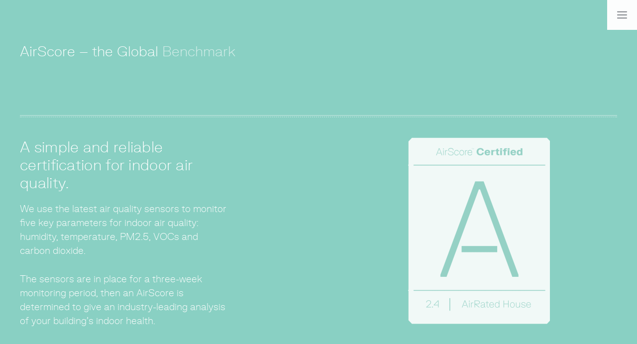

--- FILE ---
content_type: text/html; charset=UTF-8
request_url: https://airrated.co/what-is-an-airscore/
body_size: 23310
content:
<!DOCTYPE html>
<html lang="en-GB">
<head>
	<meta charset="UTF-8">
	<meta name='robots' content='index, follow, max-image-preview:large, max-snippet:-1, max-video-preview:-1' />

		<!-- Meta Tag Manager -->
		<meta name="keywords" content="air quality certification" />
		<meta name="keywords" content="indoor air quality " />
		<meta name="keywords" content="air quality monitoring" />
		<!-- / Meta Tag Manager -->
<meta name="viewport" content="width=device-width, initial-scale=1"><!-- Jetpack Site Verification Tags -->
<script>window._wca = window._wca || [];</script>

	<!-- This site is optimized with the Yoast SEO plugin v26.6 - https://yoast.com/wordpress/plugins/seo/ -->
	<title>What is an AirScore from AirRated?</title>
	<meta name="description" content="An AirScore by AirRated is the global Indoor Air Quality certification. Contact us to find out more about Indoor Air Quality in your space." />
	<link rel="canonical" href="https://airrated.co/what-is-an-airscore/" />
	<meta property="og:locale" content="en_GB" />
	<meta property="og:type" content="article" />
	<meta property="og:title" content="What is an AirScore from AirRated?" />
	<meta property="og:description" content="An AirScore by AirRated is the global Indoor Air Quality certification. Contact us to find out more about Indoor Air Quality in your space." />
	<meta property="og:url" content="https://airrated.co/what-is-an-airscore/" />
	<meta property="og:site_name" content="AirRated" />
	<meta property="article:publisher" content="https://www.facebook.com/AirRated-101072904814619/" />
	<meta property="article:modified_time" content="2020-11-24T15:50:26+00:00" />
	<meta property="og:image" content="https://airrated.co/wp-content/uploads/2020/10/Email_newsletter_May2020.png" />
	<meta name="twitter:card" content="summary_large_image" />
	<meta name="twitter:site" content="@AirRated_" />
	<meta name="twitter:label1" content="Estimated reading time" />
	<meta name="twitter:data1" content="1 minute" />
	<script type="application/ld+json" class="yoast-schema-graph">{"@context":"https://schema.org","@graph":[{"@type":"WebPage","@id":"https://airrated.co/what-is-an-airscore/","url":"https://airrated.co/what-is-an-airscore/","name":"What is an AirScore from AirRated?","isPartOf":{"@id":"https://airrated.co/#website"},"primaryImageOfPage":{"@id":"https://airrated.co/what-is-an-airscore/#primaryimage"},"image":{"@id":"https://airrated.co/what-is-an-airscore/#primaryimage"},"thumbnailUrl":"https://airrated.co/wp-content/uploads/2020/10/Email_newsletter_May2020.png","datePublished":"2020-10-23T13:51:07+00:00","dateModified":"2020-11-24T15:50:26+00:00","description":"An AirScore by AirRated is the global Indoor Air Quality certification. Contact us to find out more about Indoor Air Quality in your space.","breadcrumb":{"@id":"https://airrated.co/what-is-an-airscore/#breadcrumb"},"inLanguage":"en-GB","potentialAction":[{"@type":"ReadAction","target":["https://airrated.co/what-is-an-airscore/"]}]},{"@type":"ImageObject","inLanguage":"en-GB","@id":"https://airrated.co/what-is-an-airscore/#primaryimage","url":"https://i0.wp.com/airrated.co/wp-content/uploads/2020/10/Email_newsletter_May2020.png?fit=739%2C963&ssl=1","contentUrl":"https://i0.wp.com/airrated.co/wp-content/uploads/2020/10/Email_newsletter_May2020.png?fit=739%2C963&ssl=1","width":739,"height":963},{"@type":"BreadcrumbList","@id":"https://airrated.co/what-is-an-airscore/#breadcrumb","itemListElement":[{"@type":"ListItem","position":1,"name":"Home","item":"https://airrated.co/"},{"@type":"ListItem","position":2,"name":"What is an AirScore"}]},{"@type":"WebSite","@id":"https://airrated.co/#website","url":"https://airrated.co/","name":"AirRated","description":"The global benchmark for indoor air quality","publisher":{"@id":"https://airrated.co/#organization"},"potentialAction":[{"@type":"SearchAction","target":{"@type":"EntryPoint","urlTemplate":"https://airrated.co/?s={search_term_string}"},"query-input":{"@type":"PropertyValueSpecification","valueRequired":true,"valueName":"search_term_string"}}],"inLanguage":"en-GB"},{"@type":"Organization","@id":"https://airrated.co/#organization","name":"AirRated","url":"https://airrated.co/","logo":{"@type":"ImageObject","inLanguage":"en-GB","@id":"https://airrated.co/#/schema/logo/image/","url":"https://i0.wp.com/airrated.co/wp-content/uploads/2021/05/AirRated-Logo-270-transparent-2.png?fit=270%2C80&ssl=1","contentUrl":"https://i0.wp.com/airrated.co/wp-content/uploads/2021/05/AirRated-Logo-270-transparent-2.png?fit=270%2C80&ssl=1","width":270,"height":80,"caption":"AirRated"},"image":{"@id":"https://airrated.co/#/schema/logo/image/"},"sameAs":["https://www.facebook.com/AirRated-101072904814619/","https://x.com/AirRated_","https://www.instagram.com/airscore/","https://www.linkedin.com/company/airrated/"]}]}</script>
	<!-- / Yoast SEO plugin. -->


<link rel='dns-prefetch' href='//maps.googleapis.com' />
<link rel='dns-prefetch' href='//js-eu1.hs-scripts.com' />
<link rel='dns-prefetch' href='//stats.wp.com' />
<link rel='preconnect' href='//i0.wp.com' />
<link rel='preconnect' href='//c0.wp.com' />
<link rel="alternate" type="application/rss+xml" title="AirRated &raquo; Feed" href="https://airrated.co/feed/" />
<link rel="alternate" type="application/rss+xml" title="AirRated &raquo; Comments Feed" href="https://airrated.co/comments/feed/" />
<link rel="alternate" title="oEmbed (JSON)" type="application/json+oembed" href="https://airrated.co/wp-json/oembed/1.0/embed?url=https%3A%2F%2Fairrated.co%2Fwhat-is-an-airscore%2F" />
<link rel="alternate" title="oEmbed (XML)" type="text/xml+oembed" href="https://airrated.co/wp-json/oembed/1.0/embed?url=https%3A%2F%2Fairrated.co%2Fwhat-is-an-airscore%2F&#038;format=xml" />
<style id='wp-img-auto-sizes-contain-inline-css'>
img:is([sizes=auto i],[sizes^="auto," i]){contain-intrinsic-size:3000px 1500px}
/*# sourceURL=wp-img-auto-sizes-contain-inline-css */
</style>
<style id='wp-emoji-styles-inline-css'>

	img.wp-smiley, img.emoji {
		display: inline !important;
		border: none !important;
		box-shadow: none !important;
		height: 1em !important;
		width: 1em !important;
		margin: 0 0.07em !important;
		vertical-align: -0.1em !important;
		background: none !important;
		padding: 0 !important;
	}
/*# sourceURL=wp-emoji-styles-inline-css */
</style>
<link rel='stylesheet' id='wp-block-library-css' href='https://c0.wp.com/c/6.9/wp-includes/css/dist/block-library/style.min.css' media='all' />
<style id='wp-block-library-inline-css'>
.has-text-align-justify{text-align:justify;}

/*# sourceURL=wp-block-library-inline-css */
</style><style id='wp-block-heading-inline-css'>
h1:where(.wp-block-heading).has-background,h2:where(.wp-block-heading).has-background,h3:where(.wp-block-heading).has-background,h4:where(.wp-block-heading).has-background,h5:where(.wp-block-heading).has-background,h6:where(.wp-block-heading).has-background{padding:1.25em 2.375em}h1.has-text-align-left[style*=writing-mode]:where([style*=vertical-lr]),h1.has-text-align-right[style*=writing-mode]:where([style*=vertical-rl]),h2.has-text-align-left[style*=writing-mode]:where([style*=vertical-lr]),h2.has-text-align-right[style*=writing-mode]:where([style*=vertical-rl]),h3.has-text-align-left[style*=writing-mode]:where([style*=vertical-lr]),h3.has-text-align-right[style*=writing-mode]:where([style*=vertical-rl]),h4.has-text-align-left[style*=writing-mode]:where([style*=vertical-lr]),h4.has-text-align-right[style*=writing-mode]:where([style*=vertical-rl]),h5.has-text-align-left[style*=writing-mode]:where([style*=vertical-lr]),h5.has-text-align-right[style*=writing-mode]:where([style*=vertical-rl]),h6.has-text-align-left[style*=writing-mode]:where([style*=vertical-lr]),h6.has-text-align-right[style*=writing-mode]:where([style*=vertical-rl]){rotate:180deg}
/*# sourceURL=https://c0.wp.com/c/6.9/wp-includes/blocks/heading/style.min.css */
</style>
<style id='wp-block-image-inline-css'>
.wp-block-image>a,.wp-block-image>figure>a{display:inline-block}.wp-block-image img{box-sizing:border-box;height:auto;max-width:100%;vertical-align:bottom}@media not (prefers-reduced-motion){.wp-block-image img.hide{visibility:hidden}.wp-block-image img.show{animation:show-content-image .4s}}.wp-block-image[style*=border-radius] img,.wp-block-image[style*=border-radius]>a{border-radius:inherit}.wp-block-image.has-custom-border img{box-sizing:border-box}.wp-block-image.aligncenter{text-align:center}.wp-block-image.alignfull>a,.wp-block-image.alignwide>a{width:100%}.wp-block-image.alignfull img,.wp-block-image.alignwide img{height:auto;width:100%}.wp-block-image .aligncenter,.wp-block-image .alignleft,.wp-block-image .alignright,.wp-block-image.aligncenter,.wp-block-image.alignleft,.wp-block-image.alignright{display:table}.wp-block-image .aligncenter>figcaption,.wp-block-image .alignleft>figcaption,.wp-block-image .alignright>figcaption,.wp-block-image.aligncenter>figcaption,.wp-block-image.alignleft>figcaption,.wp-block-image.alignright>figcaption{caption-side:bottom;display:table-caption}.wp-block-image .alignleft{float:left;margin:.5em 1em .5em 0}.wp-block-image .alignright{float:right;margin:.5em 0 .5em 1em}.wp-block-image .aligncenter{margin-left:auto;margin-right:auto}.wp-block-image :where(figcaption){margin-bottom:1em;margin-top:.5em}.wp-block-image.is-style-circle-mask img{border-radius:9999px}@supports ((-webkit-mask-image:none) or (mask-image:none)) or (-webkit-mask-image:none){.wp-block-image.is-style-circle-mask img{border-radius:0;-webkit-mask-image:url('data:image/svg+xml;utf8,<svg viewBox="0 0 100 100" xmlns="http://www.w3.org/2000/svg"><circle cx="50" cy="50" r="50"/></svg>');mask-image:url('data:image/svg+xml;utf8,<svg viewBox="0 0 100 100" xmlns="http://www.w3.org/2000/svg"><circle cx="50" cy="50" r="50"/></svg>');mask-mode:alpha;-webkit-mask-position:center;mask-position:center;-webkit-mask-repeat:no-repeat;mask-repeat:no-repeat;-webkit-mask-size:contain;mask-size:contain}}:root :where(.wp-block-image.is-style-rounded img,.wp-block-image .is-style-rounded img){border-radius:9999px}.wp-block-image figure{margin:0}.wp-lightbox-container{display:flex;flex-direction:column;position:relative}.wp-lightbox-container img{cursor:zoom-in}.wp-lightbox-container img:hover+button{opacity:1}.wp-lightbox-container button{align-items:center;backdrop-filter:blur(16px) saturate(180%);background-color:#5a5a5a40;border:none;border-radius:4px;cursor:zoom-in;display:flex;height:20px;justify-content:center;opacity:0;padding:0;position:absolute;right:16px;text-align:center;top:16px;width:20px;z-index:100}@media not (prefers-reduced-motion){.wp-lightbox-container button{transition:opacity .2s ease}}.wp-lightbox-container button:focus-visible{outline:3px auto #5a5a5a40;outline:3px auto -webkit-focus-ring-color;outline-offset:3px}.wp-lightbox-container button:hover{cursor:pointer;opacity:1}.wp-lightbox-container button:focus{opacity:1}.wp-lightbox-container button:focus,.wp-lightbox-container button:hover,.wp-lightbox-container button:not(:hover):not(:active):not(.has-background){background-color:#5a5a5a40;border:none}.wp-lightbox-overlay{box-sizing:border-box;cursor:zoom-out;height:100vh;left:0;overflow:hidden;position:fixed;top:0;visibility:hidden;width:100%;z-index:100000}.wp-lightbox-overlay .close-button{align-items:center;cursor:pointer;display:flex;justify-content:center;min-height:40px;min-width:40px;padding:0;position:absolute;right:calc(env(safe-area-inset-right) + 16px);top:calc(env(safe-area-inset-top) + 16px);z-index:5000000}.wp-lightbox-overlay .close-button:focus,.wp-lightbox-overlay .close-button:hover,.wp-lightbox-overlay .close-button:not(:hover):not(:active):not(.has-background){background:none;border:none}.wp-lightbox-overlay .lightbox-image-container{height:var(--wp--lightbox-container-height);left:50%;overflow:hidden;position:absolute;top:50%;transform:translate(-50%,-50%);transform-origin:top left;width:var(--wp--lightbox-container-width);z-index:9999999999}.wp-lightbox-overlay .wp-block-image{align-items:center;box-sizing:border-box;display:flex;height:100%;justify-content:center;margin:0;position:relative;transform-origin:0 0;width:100%;z-index:3000000}.wp-lightbox-overlay .wp-block-image img{height:var(--wp--lightbox-image-height);min-height:var(--wp--lightbox-image-height);min-width:var(--wp--lightbox-image-width);width:var(--wp--lightbox-image-width)}.wp-lightbox-overlay .wp-block-image figcaption{display:none}.wp-lightbox-overlay button{background:none;border:none}.wp-lightbox-overlay .scrim{background-color:#fff;height:100%;opacity:.9;position:absolute;width:100%;z-index:2000000}.wp-lightbox-overlay.active{visibility:visible}@media not (prefers-reduced-motion){.wp-lightbox-overlay.active{animation:turn-on-visibility .25s both}.wp-lightbox-overlay.active img{animation:turn-on-visibility .35s both}.wp-lightbox-overlay.show-closing-animation:not(.active){animation:turn-off-visibility .35s both}.wp-lightbox-overlay.show-closing-animation:not(.active) img{animation:turn-off-visibility .25s both}.wp-lightbox-overlay.zoom.active{animation:none;opacity:1;visibility:visible}.wp-lightbox-overlay.zoom.active .lightbox-image-container{animation:lightbox-zoom-in .4s}.wp-lightbox-overlay.zoom.active .lightbox-image-container img{animation:none}.wp-lightbox-overlay.zoom.active .scrim{animation:turn-on-visibility .4s forwards}.wp-lightbox-overlay.zoom.show-closing-animation:not(.active){animation:none}.wp-lightbox-overlay.zoom.show-closing-animation:not(.active) .lightbox-image-container{animation:lightbox-zoom-out .4s}.wp-lightbox-overlay.zoom.show-closing-animation:not(.active) .lightbox-image-container img{animation:none}.wp-lightbox-overlay.zoom.show-closing-animation:not(.active) .scrim{animation:turn-off-visibility .4s forwards}}@keyframes show-content-image{0%{visibility:hidden}99%{visibility:hidden}to{visibility:visible}}@keyframes turn-on-visibility{0%{opacity:0}to{opacity:1}}@keyframes turn-off-visibility{0%{opacity:1;visibility:visible}99%{opacity:0;visibility:visible}to{opacity:0;visibility:hidden}}@keyframes lightbox-zoom-in{0%{transform:translate(calc((-100vw + var(--wp--lightbox-scrollbar-width))/2 + var(--wp--lightbox-initial-left-position)),calc(-50vh + var(--wp--lightbox-initial-top-position))) scale(var(--wp--lightbox-scale))}to{transform:translate(-50%,-50%) scale(1)}}@keyframes lightbox-zoom-out{0%{transform:translate(-50%,-50%) scale(1);visibility:visible}99%{visibility:visible}to{transform:translate(calc((-100vw + var(--wp--lightbox-scrollbar-width))/2 + var(--wp--lightbox-initial-left-position)),calc(-50vh + var(--wp--lightbox-initial-top-position))) scale(var(--wp--lightbox-scale));visibility:hidden}}
/*# sourceURL=https://c0.wp.com/c/6.9/wp-includes/blocks/image/style.min.css */
</style>
<style id='wp-block-columns-inline-css'>
.wp-block-columns{box-sizing:border-box;display:flex;flex-wrap:wrap!important}@media (min-width:782px){.wp-block-columns{flex-wrap:nowrap!important}}.wp-block-columns{align-items:normal!important}.wp-block-columns.are-vertically-aligned-top{align-items:flex-start}.wp-block-columns.are-vertically-aligned-center{align-items:center}.wp-block-columns.are-vertically-aligned-bottom{align-items:flex-end}@media (max-width:781px){.wp-block-columns:not(.is-not-stacked-on-mobile)>.wp-block-column{flex-basis:100%!important}}@media (min-width:782px){.wp-block-columns:not(.is-not-stacked-on-mobile)>.wp-block-column{flex-basis:0;flex-grow:1}.wp-block-columns:not(.is-not-stacked-on-mobile)>.wp-block-column[style*=flex-basis]{flex-grow:0}}.wp-block-columns.is-not-stacked-on-mobile{flex-wrap:nowrap!important}.wp-block-columns.is-not-stacked-on-mobile>.wp-block-column{flex-basis:0;flex-grow:1}.wp-block-columns.is-not-stacked-on-mobile>.wp-block-column[style*=flex-basis]{flex-grow:0}:where(.wp-block-columns){margin-bottom:1.75em}:where(.wp-block-columns.has-background){padding:1.25em 2.375em}.wp-block-column{flex-grow:1;min-width:0;overflow-wrap:break-word;word-break:break-word}.wp-block-column.is-vertically-aligned-top{align-self:flex-start}.wp-block-column.is-vertically-aligned-center{align-self:center}.wp-block-column.is-vertically-aligned-bottom{align-self:flex-end}.wp-block-column.is-vertically-aligned-stretch{align-self:stretch}.wp-block-column.is-vertically-aligned-bottom,.wp-block-column.is-vertically-aligned-center,.wp-block-column.is-vertically-aligned-top{width:100%}
/*# sourceURL=https://c0.wp.com/c/6.9/wp-includes/blocks/columns/style.min.css */
</style>
<style id='wp-block-group-inline-css'>
.wp-block-group{box-sizing:border-box}:where(.wp-block-group.wp-block-group-is-layout-constrained){position:relative}
/*# sourceURL=https://c0.wp.com/c/6.9/wp-includes/blocks/group/style.min.css */
</style>
<style id='wp-block-paragraph-inline-css'>
.is-small-text{font-size:.875em}.is-regular-text{font-size:1em}.is-large-text{font-size:2.25em}.is-larger-text{font-size:3em}.has-drop-cap:not(:focus):first-letter{float:left;font-size:8.4em;font-style:normal;font-weight:100;line-height:.68;margin:.05em .1em 0 0;text-transform:uppercase}body.rtl .has-drop-cap:not(:focus):first-letter{float:none;margin-left:.1em}p.has-drop-cap.has-background{overflow:hidden}:root :where(p.has-background){padding:1.25em 2.375em}:where(p.has-text-color:not(.has-link-color)) a{color:inherit}p.has-text-align-left[style*="writing-mode:vertical-lr"],p.has-text-align-right[style*="writing-mode:vertical-rl"]{rotate:180deg}
/*# sourceURL=https://c0.wp.com/c/6.9/wp-includes/blocks/paragraph/style.min.css */
</style>
<style id='wp-block-separator-inline-css'>
@charset "UTF-8";.wp-block-separator{border:none;border-top:2px solid}:root :where(.wp-block-separator.is-style-dots){height:auto;line-height:1;text-align:center}:root :where(.wp-block-separator.is-style-dots):before{color:currentColor;content:"···";font-family:serif;font-size:1.5em;letter-spacing:2em;padding-left:2em}.wp-block-separator.is-style-dots{background:none!important;border:none!important}
/*# sourceURL=https://c0.wp.com/c/6.9/wp-includes/blocks/separator/style.min.css */
</style>
<style id='wp-block-spacer-inline-css'>
.wp-block-spacer{clear:both}
/*# sourceURL=https://c0.wp.com/c/6.9/wp-includes/blocks/spacer/style.min.css */
</style>
<style id='global-styles-inline-css'>
:root{--wp--preset--aspect-ratio--square: 1;--wp--preset--aspect-ratio--4-3: 4/3;--wp--preset--aspect-ratio--3-4: 3/4;--wp--preset--aspect-ratio--3-2: 3/2;--wp--preset--aspect-ratio--2-3: 2/3;--wp--preset--aspect-ratio--16-9: 16/9;--wp--preset--aspect-ratio--9-16: 9/16;--wp--preset--color--black: #000000;--wp--preset--color--cyan-bluish-gray: #abb8c3;--wp--preset--color--white: #ffffff;--wp--preset--color--pale-pink: #f78da7;--wp--preset--color--vivid-red: #cf2e2e;--wp--preset--color--luminous-vivid-orange: #ff6900;--wp--preset--color--luminous-vivid-amber: #fcb900;--wp--preset--color--light-green-cyan: #7bdcb5;--wp--preset--color--vivid-green-cyan: #00d084;--wp--preset--color--pale-cyan-blue: #8ed1fc;--wp--preset--color--vivid-cyan-blue: #0693e3;--wp--preset--color--vivid-purple: #9b51e0;--wp--preset--color--contrast: var(--contrast);--wp--preset--color--contrast-2: var(--contrast-2);--wp--preset--color--contrast-3: var(--contrast-3);--wp--preset--color--base: var(--base);--wp--preset--color--base-2: var(--base-2);--wp--preset--color--base-3: var(--base-3);--wp--preset--color--accent: var(--accent);--wp--preset--gradient--vivid-cyan-blue-to-vivid-purple: linear-gradient(135deg,rgb(6,147,227) 0%,rgb(155,81,224) 100%);--wp--preset--gradient--light-green-cyan-to-vivid-green-cyan: linear-gradient(135deg,rgb(122,220,180) 0%,rgb(0,208,130) 100%);--wp--preset--gradient--luminous-vivid-amber-to-luminous-vivid-orange: linear-gradient(135deg,rgb(252,185,0) 0%,rgb(255,105,0) 100%);--wp--preset--gradient--luminous-vivid-orange-to-vivid-red: linear-gradient(135deg,rgb(255,105,0) 0%,rgb(207,46,46) 100%);--wp--preset--gradient--very-light-gray-to-cyan-bluish-gray: linear-gradient(135deg,rgb(238,238,238) 0%,rgb(169,184,195) 100%);--wp--preset--gradient--cool-to-warm-spectrum: linear-gradient(135deg,rgb(74,234,220) 0%,rgb(151,120,209) 20%,rgb(207,42,186) 40%,rgb(238,44,130) 60%,rgb(251,105,98) 80%,rgb(254,248,76) 100%);--wp--preset--gradient--blush-light-purple: linear-gradient(135deg,rgb(255,206,236) 0%,rgb(152,150,240) 100%);--wp--preset--gradient--blush-bordeaux: linear-gradient(135deg,rgb(254,205,165) 0%,rgb(254,45,45) 50%,rgb(107,0,62) 100%);--wp--preset--gradient--luminous-dusk: linear-gradient(135deg,rgb(255,203,112) 0%,rgb(199,81,192) 50%,rgb(65,88,208) 100%);--wp--preset--gradient--pale-ocean: linear-gradient(135deg,rgb(255,245,203) 0%,rgb(182,227,212) 50%,rgb(51,167,181) 100%);--wp--preset--gradient--electric-grass: linear-gradient(135deg,rgb(202,248,128) 0%,rgb(113,206,126) 100%);--wp--preset--gradient--midnight: linear-gradient(135deg,rgb(2,3,129) 0%,rgb(40,116,252) 100%);--wp--preset--font-size--small: 14px;--wp--preset--font-size--medium: 28px;--wp--preset--font-size--large: 36px;--wp--preset--font-size--x-large: 42px;--wp--preset--font-size--huge: 48px;--wp--preset--font-family--albert-sans: 'Albert Sans', sans-serif;--wp--preset--font-family--alegreya: Alegreya, serif;--wp--preset--font-family--arvo: Arvo, serif;--wp--preset--font-family--bodoni-moda: 'Bodoni Moda', serif;--wp--preset--font-family--bricolage-grotesque: 'Bricolage Grotesque', sans-serif;--wp--preset--font-family--cabin: Cabin, sans-serif;--wp--preset--font-family--chivo: Chivo, sans-serif;--wp--preset--font-family--commissioner: Commissioner, sans-serif;--wp--preset--font-family--cormorant: Cormorant, serif;--wp--preset--font-family--courier-prime: 'Courier Prime', monospace;--wp--preset--font-family--crimson-pro: 'Crimson Pro', serif;--wp--preset--font-family--dm-mono: 'DM Mono', monospace;--wp--preset--font-family--dm-sans: 'DM Sans', sans-serif;--wp--preset--font-family--dm-serif-display: 'DM Serif Display', serif;--wp--preset--font-family--domine: Domine, serif;--wp--preset--font-family--eb-garamond: 'EB Garamond', serif;--wp--preset--font-family--epilogue: Epilogue, sans-serif;--wp--preset--font-family--fahkwang: Fahkwang, sans-serif;--wp--preset--font-family--figtree: Figtree, sans-serif;--wp--preset--font-family--fira-sans: 'Fira Sans', sans-serif;--wp--preset--font-family--fjalla-one: 'Fjalla One', sans-serif;--wp--preset--font-family--fraunces: Fraunces, serif;--wp--preset--font-family--gabarito: Gabarito, system-ui;--wp--preset--font-family--ibm-plex-mono: 'IBM Plex Mono', monospace;--wp--preset--font-family--ibm-plex-sans: 'IBM Plex Sans', sans-serif;--wp--preset--font-family--ibarra-real-nova: 'Ibarra Real Nova', serif;--wp--preset--font-family--instrument-serif: 'Instrument Serif', serif;--wp--preset--font-family--inter: Inter, sans-serif;--wp--preset--font-family--josefin-sans: 'Josefin Sans', sans-serif;--wp--preset--font-family--jost: Jost, sans-serif;--wp--preset--font-family--libre-baskerville: 'Libre Baskerville', serif;--wp--preset--font-family--libre-franklin: 'Libre Franklin', sans-serif;--wp--preset--font-family--literata: Literata, serif;--wp--preset--font-family--lora: Lora, serif;--wp--preset--font-family--merriweather: Merriweather, serif;--wp--preset--font-family--montserrat: Montserrat, sans-serif;--wp--preset--font-family--newsreader: Newsreader, serif;--wp--preset--font-family--noto-sans-mono: 'Noto Sans Mono', sans-serif;--wp--preset--font-family--nunito: Nunito, sans-serif;--wp--preset--font-family--open-sans: 'Open Sans', sans-serif;--wp--preset--font-family--overpass: Overpass, sans-serif;--wp--preset--font-family--pt-serif: 'PT Serif', serif;--wp--preset--font-family--petrona: Petrona, serif;--wp--preset--font-family--piazzolla: Piazzolla, serif;--wp--preset--font-family--playfair-display: 'Playfair Display', serif;--wp--preset--font-family--plus-jakarta-sans: 'Plus Jakarta Sans', sans-serif;--wp--preset--font-family--poppins: Poppins, sans-serif;--wp--preset--font-family--raleway: Raleway, sans-serif;--wp--preset--font-family--roboto: Roboto, sans-serif;--wp--preset--font-family--roboto-slab: 'Roboto Slab', serif;--wp--preset--font-family--rubik: Rubik, sans-serif;--wp--preset--font-family--rufina: Rufina, serif;--wp--preset--font-family--sora: Sora, sans-serif;--wp--preset--font-family--source-sans-3: 'Source Sans 3', sans-serif;--wp--preset--font-family--source-serif-4: 'Source Serif 4', serif;--wp--preset--font-family--space-mono: 'Space Mono', monospace;--wp--preset--font-family--syne: Syne, sans-serif;--wp--preset--font-family--texturina: Texturina, serif;--wp--preset--font-family--urbanist: Urbanist, sans-serif;--wp--preset--font-family--work-sans: 'Work Sans', sans-serif;--wp--preset--spacing--20: 0.44rem;--wp--preset--spacing--30: 0.67rem;--wp--preset--spacing--40: 1rem;--wp--preset--spacing--50: 1.5rem;--wp--preset--spacing--60: 2.25rem;--wp--preset--spacing--70: 3.38rem;--wp--preset--spacing--80: 5.06rem;--wp--preset--shadow--natural: 6px 6px 9px rgba(0, 0, 0, 0.2);--wp--preset--shadow--deep: 12px 12px 50px rgba(0, 0, 0, 0.4);--wp--preset--shadow--sharp: 6px 6px 0px rgba(0, 0, 0, 0.2);--wp--preset--shadow--outlined: 6px 6px 0px -3px rgb(255, 255, 255), 6px 6px rgb(0, 0, 0);--wp--preset--shadow--crisp: 6px 6px 0px rgb(0, 0, 0);}:where(.is-layout-flex){gap: 0.5em;}:where(.is-layout-grid){gap: 0.5em;}body .is-layout-flex{display: flex;}.is-layout-flex{flex-wrap: wrap;align-items: center;}.is-layout-flex > :is(*, div){margin: 0;}body .is-layout-grid{display: grid;}.is-layout-grid > :is(*, div){margin: 0;}:where(.wp-block-columns.is-layout-flex){gap: 2em;}:where(.wp-block-columns.is-layout-grid){gap: 2em;}:where(.wp-block-post-template.is-layout-flex){gap: 1.25em;}:where(.wp-block-post-template.is-layout-grid){gap: 1.25em;}.has-black-color{color: var(--wp--preset--color--black) !important;}.has-cyan-bluish-gray-color{color: var(--wp--preset--color--cyan-bluish-gray) !important;}.has-white-color{color: var(--wp--preset--color--white) !important;}.has-pale-pink-color{color: var(--wp--preset--color--pale-pink) !important;}.has-vivid-red-color{color: var(--wp--preset--color--vivid-red) !important;}.has-luminous-vivid-orange-color{color: var(--wp--preset--color--luminous-vivid-orange) !important;}.has-luminous-vivid-amber-color{color: var(--wp--preset--color--luminous-vivid-amber) !important;}.has-light-green-cyan-color{color: var(--wp--preset--color--light-green-cyan) !important;}.has-vivid-green-cyan-color{color: var(--wp--preset--color--vivid-green-cyan) !important;}.has-pale-cyan-blue-color{color: var(--wp--preset--color--pale-cyan-blue) !important;}.has-vivid-cyan-blue-color{color: var(--wp--preset--color--vivid-cyan-blue) !important;}.has-vivid-purple-color{color: var(--wp--preset--color--vivid-purple) !important;}.has-black-background-color{background-color: var(--wp--preset--color--black) !important;}.has-cyan-bluish-gray-background-color{background-color: var(--wp--preset--color--cyan-bluish-gray) !important;}.has-white-background-color{background-color: var(--wp--preset--color--white) !important;}.has-pale-pink-background-color{background-color: var(--wp--preset--color--pale-pink) !important;}.has-vivid-red-background-color{background-color: var(--wp--preset--color--vivid-red) !important;}.has-luminous-vivid-orange-background-color{background-color: var(--wp--preset--color--luminous-vivid-orange) !important;}.has-luminous-vivid-amber-background-color{background-color: var(--wp--preset--color--luminous-vivid-amber) !important;}.has-light-green-cyan-background-color{background-color: var(--wp--preset--color--light-green-cyan) !important;}.has-vivid-green-cyan-background-color{background-color: var(--wp--preset--color--vivid-green-cyan) !important;}.has-pale-cyan-blue-background-color{background-color: var(--wp--preset--color--pale-cyan-blue) !important;}.has-vivid-cyan-blue-background-color{background-color: var(--wp--preset--color--vivid-cyan-blue) !important;}.has-vivid-purple-background-color{background-color: var(--wp--preset--color--vivid-purple) !important;}.has-black-border-color{border-color: var(--wp--preset--color--black) !important;}.has-cyan-bluish-gray-border-color{border-color: var(--wp--preset--color--cyan-bluish-gray) !important;}.has-white-border-color{border-color: var(--wp--preset--color--white) !important;}.has-pale-pink-border-color{border-color: var(--wp--preset--color--pale-pink) !important;}.has-vivid-red-border-color{border-color: var(--wp--preset--color--vivid-red) !important;}.has-luminous-vivid-orange-border-color{border-color: var(--wp--preset--color--luminous-vivid-orange) !important;}.has-luminous-vivid-amber-border-color{border-color: var(--wp--preset--color--luminous-vivid-amber) !important;}.has-light-green-cyan-border-color{border-color: var(--wp--preset--color--light-green-cyan) !important;}.has-vivid-green-cyan-border-color{border-color: var(--wp--preset--color--vivid-green-cyan) !important;}.has-pale-cyan-blue-border-color{border-color: var(--wp--preset--color--pale-cyan-blue) !important;}.has-vivid-cyan-blue-border-color{border-color: var(--wp--preset--color--vivid-cyan-blue) !important;}.has-vivid-purple-border-color{border-color: var(--wp--preset--color--vivid-purple) !important;}.has-vivid-cyan-blue-to-vivid-purple-gradient-background{background: var(--wp--preset--gradient--vivid-cyan-blue-to-vivid-purple) !important;}.has-light-green-cyan-to-vivid-green-cyan-gradient-background{background: var(--wp--preset--gradient--light-green-cyan-to-vivid-green-cyan) !important;}.has-luminous-vivid-amber-to-luminous-vivid-orange-gradient-background{background: var(--wp--preset--gradient--luminous-vivid-amber-to-luminous-vivid-orange) !important;}.has-luminous-vivid-orange-to-vivid-red-gradient-background{background: var(--wp--preset--gradient--luminous-vivid-orange-to-vivid-red) !important;}.has-very-light-gray-to-cyan-bluish-gray-gradient-background{background: var(--wp--preset--gradient--very-light-gray-to-cyan-bluish-gray) !important;}.has-cool-to-warm-spectrum-gradient-background{background: var(--wp--preset--gradient--cool-to-warm-spectrum) !important;}.has-blush-light-purple-gradient-background{background: var(--wp--preset--gradient--blush-light-purple) !important;}.has-blush-bordeaux-gradient-background{background: var(--wp--preset--gradient--blush-bordeaux) !important;}.has-luminous-dusk-gradient-background{background: var(--wp--preset--gradient--luminous-dusk) !important;}.has-pale-ocean-gradient-background{background: var(--wp--preset--gradient--pale-ocean) !important;}.has-electric-grass-gradient-background{background: var(--wp--preset--gradient--electric-grass) !important;}.has-midnight-gradient-background{background: var(--wp--preset--gradient--midnight) !important;}.has-small-font-size{font-size: var(--wp--preset--font-size--small) !important;}.has-medium-font-size{font-size: var(--wp--preset--font-size--medium) !important;}.has-large-font-size{font-size: var(--wp--preset--font-size--large) !important;}.has-x-large-font-size{font-size: var(--wp--preset--font-size--x-large) !important;}.has-albert-sans-font-family{font-family: var(--wp--preset--font-family--albert-sans) !important;}.has-alegreya-font-family{font-family: var(--wp--preset--font-family--alegreya) !important;}.has-arvo-font-family{font-family: var(--wp--preset--font-family--arvo) !important;}.has-bodoni-moda-font-family{font-family: var(--wp--preset--font-family--bodoni-moda) !important;}.has-bricolage-grotesque-font-family{font-family: var(--wp--preset--font-family--bricolage-grotesque) !important;}.has-cabin-font-family{font-family: var(--wp--preset--font-family--cabin) !important;}.has-chivo-font-family{font-family: var(--wp--preset--font-family--chivo) !important;}.has-commissioner-font-family{font-family: var(--wp--preset--font-family--commissioner) !important;}.has-cormorant-font-family{font-family: var(--wp--preset--font-family--cormorant) !important;}.has-courier-prime-font-family{font-family: var(--wp--preset--font-family--courier-prime) !important;}.has-crimson-pro-font-family{font-family: var(--wp--preset--font-family--crimson-pro) !important;}.has-dm-mono-font-family{font-family: var(--wp--preset--font-family--dm-mono) !important;}.has-dm-sans-font-family{font-family: var(--wp--preset--font-family--dm-sans) !important;}.has-dm-serif-display-font-family{font-family: var(--wp--preset--font-family--dm-serif-display) !important;}.has-domine-font-family{font-family: var(--wp--preset--font-family--domine) !important;}.has-eb-garamond-font-family{font-family: var(--wp--preset--font-family--eb-garamond) !important;}.has-epilogue-font-family{font-family: var(--wp--preset--font-family--epilogue) !important;}.has-fahkwang-font-family{font-family: var(--wp--preset--font-family--fahkwang) !important;}.has-figtree-font-family{font-family: var(--wp--preset--font-family--figtree) !important;}.has-fira-sans-font-family{font-family: var(--wp--preset--font-family--fira-sans) !important;}.has-fjalla-one-font-family{font-family: var(--wp--preset--font-family--fjalla-one) !important;}.has-fraunces-font-family{font-family: var(--wp--preset--font-family--fraunces) !important;}.has-gabarito-font-family{font-family: var(--wp--preset--font-family--gabarito) !important;}.has-ibm-plex-mono-font-family{font-family: var(--wp--preset--font-family--ibm-plex-mono) !important;}.has-ibm-plex-sans-font-family{font-family: var(--wp--preset--font-family--ibm-plex-sans) !important;}.has-ibarra-real-nova-font-family{font-family: var(--wp--preset--font-family--ibarra-real-nova) !important;}.has-instrument-serif-font-family{font-family: var(--wp--preset--font-family--instrument-serif) !important;}.has-inter-font-family{font-family: var(--wp--preset--font-family--inter) !important;}.has-josefin-sans-font-family{font-family: var(--wp--preset--font-family--josefin-sans) !important;}.has-jost-font-family{font-family: var(--wp--preset--font-family--jost) !important;}.has-libre-baskerville-font-family{font-family: var(--wp--preset--font-family--libre-baskerville) !important;}.has-libre-franklin-font-family{font-family: var(--wp--preset--font-family--libre-franklin) !important;}.has-literata-font-family{font-family: var(--wp--preset--font-family--literata) !important;}.has-lora-font-family{font-family: var(--wp--preset--font-family--lora) !important;}.has-merriweather-font-family{font-family: var(--wp--preset--font-family--merriweather) !important;}.has-montserrat-font-family{font-family: var(--wp--preset--font-family--montserrat) !important;}.has-newsreader-font-family{font-family: var(--wp--preset--font-family--newsreader) !important;}.has-noto-sans-mono-font-family{font-family: var(--wp--preset--font-family--noto-sans-mono) !important;}.has-nunito-font-family{font-family: var(--wp--preset--font-family--nunito) !important;}.has-open-sans-font-family{font-family: var(--wp--preset--font-family--open-sans) !important;}.has-overpass-font-family{font-family: var(--wp--preset--font-family--overpass) !important;}.has-pt-serif-font-family{font-family: var(--wp--preset--font-family--pt-serif) !important;}.has-petrona-font-family{font-family: var(--wp--preset--font-family--petrona) !important;}.has-piazzolla-font-family{font-family: var(--wp--preset--font-family--piazzolla) !important;}.has-playfair-display-font-family{font-family: var(--wp--preset--font-family--playfair-display) !important;}.has-plus-jakarta-sans-font-family{font-family: var(--wp--preset--font-family--plus-jakarta-sans) !important;}.has-poppins-font-family{font-family: var(--wp--preset--font-family--poppins) !important;}.has-raleway-font-family{font-family: var(--wp--preset--font-family--raleway) !important;}.has-roboto-font-family{font-family: var(--wp--preset--font-family--roboto) !important;}.has-roboto-slab-font-family{font-family: var(--wp--preset--font-family--roboto-slab) !important;}.has-rubik-font-family{font-family: var(--wp--preset--font-family--rubik) !important;}.has-rufina-font-family{font-family: var(--wp--preset--font-family--rufina) !important;}.has-sora-font-family{font-family: var(--wp--preset--font-family--sora) !important;}.has-source-sans-3-font-family{font-family: var(--wp--preset--font-family--source-sans-3) !important;}.has-source-serif-4-font-family{font-family: var(--wp--preset--font-family--source-serif-4) !important;}.has-space-mono-font-family{font-family: var(--wp--preset--font-family--space-mono) !important;}.has-syne-font-family{font-family: var(--wp--preset--font-family--syne) !important;}.has-texturina-font-family{font-family: var(--wp--preset--font-family--texturina) !important;}.has-urbanist-font-family{font-family: var(--wp--preset--font-family--urbanist) !important;}.has-work-sans-font-family{font-family: var(--wp--preset--font-family--work-sans) !important;}
:where(.wp-block-columns.is-layout-flex){gap: 2em;}:where(.wp-block-columns.is-layout-grid){gap: 2em;}
/*# sourceURL=global-styles-inline-css */
</style>
<style id='core-block-supports-inline-css'>
.wp-container-core-columns-is-layout-9d6595d7{flex-wrap:nowrap;}
/*# sourceURL=core-block-supports-inline-css */
</style>

<style id='classic-theme-styles-inline-css'>
/*! This file is auto-generated */
.wp-block-button__link{color:#fff;background-color:#32373c;border-radius:9999px;box-shadow:none;text-decoration:none;padding:calc(.667em + 2px) calc(1.333em + 2px);font-size:1.125em}.wp-block-file__button{background:#32373c;color:#fff;text-decoration:none}
/*# sourceURL=/wp-includes/css/classic-themes.min.css */
</style>
<link rel='stylesheet' id='editorskit-frontend-css' href='https://airrated.co/wp-content/plugins/block-options/build/style.build.css?ver=new' media='all' />
<link rel='stylesheet' id='fontawesome-free-css' href='https://airrated.co/wp-content/plugins/getwid/vendors/fontawesome-free/css/all.min.css?ver=5.5.0' media='all' />
<link rel='stylesheet' id='slick-css' href='https://airrated.co/wp-content/plugins/getwid/vendors/slick/slick/slick.min.css?ver=1.9.0' media='all' />
<link rel='stylesheet' id='slick-theme-css' href='https://airrated.co/wp-content/plugins/getwid/vendors/slick/slick/slick-theme.min.css?ver=1.9.0' media='all' />
<link rel='stylesheet' id='mp-fancybox-css' href='https://airrated.co/wp-content/plugins/getwid/vendors/mp-fancybox/jquery.fancybox.min.css?ver=3.5.7-mp.1' media='all' />
<link rel='stylesheet' id='getwid-blocks-css' href='https://airrated.co/wp-content/plugins/getwid/assets/css/blocks.style.css?ver=2.1.3' media='all' />
<style id='getwid-blocks-inline-css'>
.wp-block-getwid-section .wp-block-getwid-section__wrapper .wp-block-getwid-section__inner-wrapper{max-width: 1460px;}
/*# sourceURL=getwid-blocks-inline-css */
</style>
<link rel='stylesheet' id='asrafp-styles-css' href='https://airrated.co/wp-content/plugins/ajax-filter-posts%20edited-2%20fitdesign%20fixcategorydisplay/assets/css/post-grid-styles.min.css?ver=2.0.2' media='all' />
<link rel='stylesheet' id='ar-maps-css' href='https://airrated.co/wp-content/plugins/ar-maps/public/css/ar-maps-public.css?ver=1.1.0' media='all' />
<link rel='stylesheet' id='contact-form-7-css' href='https://airrated.co/wp-content/plugins/contact-form-7/includes/css/styles.css?ver=6.1.4' media='all' />
<link rel='stylesheet' id='woocommerce-layout-css' href='https://c0.wp.com/p/woocommerce/10.4.2/assets/css/woocommerce-layout.css' media='all' />
<style id='woocommerce-layout-inline-css'>

	.infinite-scroll .woocommerce-pagination {
		display: none;
	}
/*# sourceURL=woocommerce-layout-inline-css */
</style>
<link rel='stylesheet' id='woocommerce-smallscreen-css' href='https://c0.wp.com/p/woocommerce/10.4.2/assets/css/woocommerce-smallscreen.css' media='only screen and (max-width: 768px)' />
<link rel='stylesheet' id='woocommerce-general-css' href='https://c0.wp.com/p/woocommerce/10.4.2/assets/css/woocommerce.css' media='all' />
<style id='woocommerce-general-inline-css'>
.woocommerce .page-header-image-single {display: none;}.woocommerce .entry-content,.woocommerce .product .entry-summary {margin-top: 0;}.related.products {clear: both;}.checkout-subscribe-prompt.clear {visibility: visible;height: initial;width: initial;}@media (max-width:768px) {.woocommerce .woocommerce-ordering,.woocommerce-page .woocommerce-ordering {float: none;}.woocommerce .woocommerce-ordering select {max-width: 100%;}.woocommerce ul.products li.product,.woocommerce-page ul.products li.product,.woocommerce-page[class*=columns-] ul.products li.product,.woocommerce[class*=columns-] ul.products li.product {width: 100%;float: none;}}
/*# sourceURL=woocommerce-general-inline-css */
</style>
<style id='woocommerce-inline-inline-css'>
.woocommerce form .form-row .required { visibility: visible; }
/*# sourceURL=woocommerce-inline-inline-css */
</style>
<link rel='stylesheet' id='wc-memberships-frontend-css' href='https://airrated.co/wp-content/plugins/woocommerce-memberships/assets/css/frontend/wc-memberships-frontend.min.css?ver=1.26.5' media='all' />
<link rel='stylesheet' id='generate-style-css' href='https://airrated.co/wp-content/themes/generatepress/assets/css/all.min.css?ver=3.3.0' media='all' />
<style id='generate-style-inline-css'>
@media (max-width: 2000px){.main-navigation .menu-toggle,.main-navigation .mobile-bar-items,.sidebar-nav-mobile:not(#sticky-placeholder){display:block;}.main-navigation ul,.gen-sidebar-nav{display:none;}[class*="nav-float-"] .site-header .inside-header > *{float:none;clear:both;}}
.dynamic-author-image-rounded{border-radius:100%;}.dynamic-featured-image, .dynamic-author-image{vertical-align:middle;}.one-container.blog .dynamic-content-template:not(:last-child), .one-container.archive .dynamic-content-template:not(:last-child){padding-bottom:0px;}.dynamic-entry-excerpt > p:last-child{margin-bottom:0px;}
/*# sourceURL=generate-style-inline-css */
</style>
<link rel='stylesheet' id='wp-calypso-bridge-masterbar-css' href='https://airrated.co/wp-content/mu-plugins/wpcomsh/vendor/automattic/wc-calypso-bridge/store-on-wpcom/assets/css/masterbar.css?ver=2.11.3' media='all' />
<link rel='stylesheet' id='generatepress-dynamic-css' href='https://airrated.co/wp-content/uploads/generatepress/style.min.css?ver=1753131643' media='all' />
<link rel='stylesheet' id='generate-child-css' href='https://airrated.co/wp-content/themes/childtheme-gp-2/style.css?ver=1612752949' media='all' />
<link rel='stylesheet' id='generate-sticky-css' href='https://airrated.co/wp-content/plugins/gp-premium/menu-plus/functions/css/sticky.min.css?ver=2.5.4' media='all' />
<link rel='stylesheet' id='generate-offside-css' href='https://airrated.co/wp-content/plugins/gp-premium/menu-plus/functions/css/offside.min.css?ver=2.5.4' media='all' />
<style id='generate-offside-inline-css'>
:root{--gp-slideout-width:265px;}.slideout-navigation.main-navigation{background-color:#f3f6f8;}.slideout-navigation.main-navigation .main-nav ul li a{color:#64686e;font-weight:normal;text-transform:none;}.slideout-navigation.main-navigation ul ul{background-color:#f3f6f8;}.slideout-navigation.main-navigation.do-overlay .main-nav ul ul li a{font-size:1em;}.slideout-navigation.main-navigation .main-nav ul li:not([class*="current-menu-"]):hover > a, .slideout-navigation.main-navigation .main-nav ul li:not([class*="current-menu-"]):focus > a, .slideout-navigation.main-navigation .main-nav ul li.sfHover:not([class*="current-menu-"]) > a{color:#5fcebb;}.slideout-navigation.main-navigation .main-nav ul li[class*="current-menu-"] > a{background-color:#f3f6f8;}.slideout-navigation, .slideout-navigation a{color:#64686e;}.slideout-navigation button.slideout-exit{color:#64686e;padding-left:20px;padding-right:20px;}.slide-opened nav.toggled .menu-toggle:before{display:none;}@media (max-width: 2000px){.menu-bar-item.slideout-toggle{display:none;}}
/*# sourceURL=generate-offside-inline-css */
</style>
<link rel='stylesheet' id='generate-navigation-branding-css' href='https://airrated.co/wp-content/plugins/gp-premium/menu-plus/functions/css/navigation-branding.min.css?ver=2.5.4' media='all' />
<style id='generate-navigation-branding-inline-css'>
.navigation-branding img, .site-logo.mobile-header-logo img{height:60px;width:auto;}.navigation-branding .main-title{line-height:60px;}@media (max-width: 1470px){#site-navigation .navigation-branding, #sticky-navigation .navigation-branding{margin-left:10px;}}@media (max-width: 2000px){.main-navigation:not(.slideout-navigation) .main-nav{-ms-flex:0 0 100%;flex:0 0 100%;}.main-navigation:not(.slideout-navigation) .inside-navigation{-ms-flex-wrap:wrap;flex-wrap:wrap;display:-webkit-box;display:-ms-flexbox;display:flex;}.nav-aligned-center .navigation-branding, .nav-aligned-left .navigation-branding{margin-right:auto;}.nav-aligned-center  .main-navigation.has-branding:not(.slideout-navigation) .inside-navigation .main-nav,.nav-aligned-center  .main-navigation.has-sticky-branding.navigation-stick .inside-navigation .main-nav,.nav-aligned-left  .main-navigation.has-branding:not(.slideout-navigation) .inside-navigation .main-nav,.nav-aligned-left  .main-navigation.has-sticky-branding.navigation-stick .inside-navigation .main-nav{margin-right:0px;}}
/*# sourceURL=generate-navigation-branding-inline-css */
</style>
<style id='jetpack-global-styles-frontend-style-inline-css'>
:root { --font-headings: unset; --font-base: unset; --font-headings-default: -apple-system,BlinkMacSystemFont,"Segoe UI",Roboto,Oxygen-Sans,Ubuntu,Cantarell,"Helvetica Neue",sans-serif; --font-base-default: -apple-system,BlinkMacSystemFont,"Segoe UI",Roboto,Oxygen-Sans,Ubuntu,Cantarell,"Helvetica Neue",sans-serif;}
/*# sourceURL=jetpack-global-styles-frontend-style-inline-css */
</style>
<script id="wpml-cookie-js-extra">
var wpml_cookies = {"wp-wpml_current_language":{"value":"en","expires":1,"path":"/"}};
var wpml_cookies = {"wp-wpml_current_language":{"value":"en","expires":1,"path":"/"}};
//# sourceURL=wpml-cookie-js-extra
</script>
<script src="https://airrated.co/wp-content/plugins/sitepress-multilingual-cms/res/js/cookies/language-cookie.js?ver=484900" id="wpml-cookie-js" defer data-wp-strategy="defer"></script>
<script src="https://c0.wp.com/c/6.9/wp-includes/js/jquery/jquery.min.js" id="jquery-core-js"></script>
<script src="https://c0.wp.com/c/6.9/wp-includes/js/jquery/jquery-migrate.min.js" id="jquery-migrate-js"></script>
<script id="jetpack-mu-wpcom-settings-js-before">
var JETPACK_MU_WPCOM_SETTINGS = {"assetsUrl":"https://airrated.co/wp-content/mu-plugins/wpcomsh/jetpack_vendor/automattic/jetpack-mu-wpcom/src/build/"};
//# sourceURL=jetpack-mu-wpcom-settings-js-before
</script>
<script id="asr_ajax_filter_post-js-extra">
var asr_ajax_params = {"asr_ajax_nonce":"c1efadc387","asr_ajax_url":"https://airrated.co/wp-admin/admin-ajax.php"};
//# sourceURL=asr_ajax_filter_post-js-extra
</script>
<script src="https://airrated.co/wp-content/plugins/ajax-filter-posts%20edited-2%20fitdesign%20fixcategorydisplay/assets/js/post-grid-scripts.min.js?ver=2.0.2" id="asr_ajax_filter_post-js"></script>
<script src="https://maps.googleapis.com/maps/api/js?key=AIzaSyD0tVrNhj5vGes1B5lRszNwsBaoIJjvGzw&amp;libraries=places&amp;ver=1.1.0" id="ar-maps-google-maps-javascript-api-js-js"></script>
<script id="ar-maps-js-extra">
var ar_locations = {"locations":"[{\"title\":\"Governors House\",\"client\":\"BCLP\",\"airscore\":\"Platinum\",\"certificationdate\":\"01 Jan 2024 - 01 Jan 2025\",\"type\":\"Full\",\"latitude\":\"51.5112025903441\",\"longitude\":\"-0.08889676931704422\"},{\"title\":\"Prudential Buildings\",\"client\":\"Grosvenor\",\"airscore\":\"Gold\",\"certificationdate\":\"\",\"type\":\"Full\",\"latitude\":\"51.45549526393762\",\"longitude\":\"-2.592492006746033\"},{\"title\":\"158 Central Park Drive\",\"client\":\"Thermosash\",\"airscore\":\"Gold\",\"certificationdate\":\"\",\"type\":\"Full\",\"latitude\":\"-36.85261228497763\",\"longitude\":\"174.63255080674602\"},{\"title\":\"Battersea Power Station\",\"client\":\"Battersea Power Station\",\"airscore\":\"Gold\",\"certificationdate\":\"\",\"type\":\"Full\",\"latitude\":\"51.48215383935204\",\"longitude\":\"-0.1444799899149869\"},{\"title\":\"Canvas Griffith Wood\",\"client\":\"Greystar\",\"airscore\":\"Gold\",\"certificationdate\":\"\",\"type\":\"Full\",\"latitude\":\"53.37182249305302\",\"longitude\":\"-6.234306053432085\"},{\"title\":\"Canvas The Old Fire Station\",\"client\":\"Greystar\",\"airscore\":\"Silver\",\"certificationdate\":\"\",\"type\":\"Full\",\"latitude\":\"52.4858348114307\",\"longitude\":\"-1.8907857471718106\"},{\"title\":\"Canvas 2 River Street\",\"client\":\"Greystar\",\"airscore\":\"Gold\",\"certificationdate\":\"\",\"type\":\"Full\",\"latitude\":\"53.47126859425813\",\"longitude\":\"-2.249369617258249\"},{\"title\":\"Goldsworth Place\",\"client\":\"LGIM\",\"airscore\":\"Gold\",\"certificationdate\":\"January 2023\",\"type\":\"Full\",\"latitude\":\"51.31918908102177\",\"longitude\":\"-0.5632967170214908\"},{\"title\":\"100 Clerkenwell Road\",\"client\":\"LGIM\",\"airscore\":\"Gold\",\"certificationdate\":\"November 2022\",\"type\":\"Full\",\"latitude\":\"51.522562976306375\",\"longitude\":\"-0.10439343125360395\"},{\"title\":\"43 Eagle Street\",\"client\":\"LGIM\",\"airscore\":\"Gold\",\"certificationdate\":\"November 2022\",\"type\":\"Full\",\"latitude\":\"51.519001841195184\",\"longitude\":\"-0.11755277116458994\"},{\"title\":\"One Station Hill\",\"client\":\"Hoare Lea\",\"airscore\":\"Platinum\",\"certificationdate\":\"December 2022\",\"type\":\"D&O\",\"latitude\":\"51.45843337828\",\"longitude\":\"-0.9741969238872353\"},{\"title\":\"Luxia\",\"client\":\"AXA\",\"airscore\":\"Platinum\",\"certificationdate\":\"November 2022\",\"type\":\"D&O\",\"latitude\":\"50.835647\",\"longitude\":\"4.353346\"},{\"title\":\"Area Windsor\",\"client\":\"Area\",\"airscore\":\"Gold\",\"certificationdate\":\"September 2022\",\"type\":\"Full\",\"latitude\":\"51.4828941512586\",\"longitude\":\"-0.6116495438102897\"},{\"title\":\"Royal Mead\",\"client\":\"CBRE IM\",\"airscore\":\"Gold\",\"certificationdate\":\"October 2022\",\"type\":\"Full\",\"latitude\":\"51.378799942406054\",\"longitude\":\"-2.356009384790855\"},{\"title\":\"30 Semple Street\",\"client\":\"BBC Pension Trust & CBRE GI\",\"airscore\":\"Platinum\",\"certificationdate\":\"November 2021\",\"type\":\"D&O\",\"latitude\":\"55.94521659010843\",\"longitude\":\"-3.206239321212638\"},{\"title\":\"Building 4, Quinton Business Park\",\"client\":\"N\\/A\",\"airscore\":\"Gold\",\"certificationdate\":\"September 2022\",\"type\":\"D&O\",\"latitude\":\"52.451637505633926\",\"longitude\":\"-2.0114141532523364\"},{\"title\":\"1 Whitehall Quay\",\"client\":\"LGIM\",\"airscore\":\"Gold\",\"certificationdate\":\"September 2022\",\"type\":\"Full\",\"latitude\":\"53.79545158149485\",\"longitude\":\"-1.5508434133145683\"},{\"title\":\"20-27 Thayer Street & 45-57 Marylebone Lane\",\"client\":\"Howard de Walden Estates\",\"airscore\":\"Gold\",\"certificationdate\":\"July 2022\",\"type\":\"D&O\",\"latitude\":\"51.51747725914124\",\"longitude\":\"-0.15088560143126364\"},{\"title\":\"Park House\",\"client\":\"N\\/A\",\"airscore\":\"Gold\",\"certificationdate\":\"August 2022\",\"type\":\"Full\",\"latitude\":\"51.518237\",\"longitude\":\"-0.085551\"},{\"title\":\"The Interchange\",\"client\":\"LGIM\",\"airscore\":\"Platinum\",\"certificationdate\":\"September 2022\",\"type\":\"D&O\",\"latitude\":\"51.476711\",\"longitude\":\"-3.177803\"},{\"title\":\"Cadworks\",\"client\":\"FORE Partnership\",\"airscore\":\"\",\"certificationdate\":\"\",\"type\":\"D&O\",\"latitude\":\"55.860075\",\"longitude\":\"-4.2629053\"},{\"title\":\"Lotus Park\",\"client\":\"LGIM\",\"airscore\":\"\",\"certificationdate\":\"\",\"type\":\"Full\",\"latitude\":\"51.43412\",\"longitude\":\"-0.5203688\"},{\"title\":\"Apex\",\"client\":\"LGIM\",\"airscore\":\"\",\"certificationdate\":\"\",\"type\":\"Full\",\"latitude\":\"51.4584073\",\"longitude\":\"-0.9697206\"},{\"title\":\"Ascent 02\",\"client\":\"Federated Hermes\",\"airscore\":\"\",\"certificationdate\":\"\",\"type\":\"D&O\",\"latitude\":\"51.27417530454721\",\"longitude\":\"-0.7665641250458531\"},{\"title\":\"Manchester office\",\"client\":\"BCLP LLP\",\"airscore\":\"\",\"certificationdate\":\"\",\"type\":\"Full\",\"latitude\":\"53.4807196\",\"longitude\":\"-2.2444118\"},{\"title\":\"London office\",\"client\":\"BCLP LLP\",\"airscore\":\"\",\"certificationdate\":\"\",\"type\":\"Full\",\"latitude\":\"51.5094081\",\"longitude\":\"-0.0888796\"},{\"title\":\"Edward Street Quarter\",\"client\":\"First Base \",\"airscore\":\"\",\"certificationdate\":\"\",\"type\":\"Registered\",\"latitude\":\"50.8231346\",\"longitude\":\"-0.1328952\"},{\"title\":\"The Kensington Building\",\"client\":\"Ashby Capital \",\"airscore\":\"\",\"certificationdate\":\"\",\"type\":\"Registered\",\"latitude\":\"51.4996115\",\"longitude\":\"-0.1953898\"},{\"title\":\"Lancelot House\",\"client\":\"Rigby & Rigby\",\"airscore\":\"\",\"certificationdate\":\"\",\"type\":\"D&O\",\"latitude\":\"51.6223317\",\"longitude\":\"-0.0644486\"},{\"title\":\"White Lion Street\",\"client\":\"Maurice Investments\",\"airscore\":\"\",\"certificationdate\":\"\",\"type\":\"D&O\",\"latitude\":\"51.5326278\",\"longitude\":\"-0.107761\"},{\"title\":\"135 New Bond Street\",\"client\":\"FORE Partnership\",\"airscore\":\"Gold\",\"certificationdate\":\"May 2021\",\"type\":\"Full\",\"latitude\":\"51.5122005\",\"longitude\":\"-0.144047\"},{\"title\":\"The Bryanston\",\"client\":\"Almacantar\",\"airscore\":\"\",\"certificationdate\":\"\",\"type\":\"D&O\",\"latitude\":\"51.5138921\",\"longitude\":\"-0.1600692\"},{\"title\":\"Pollard Street\",\"client\":\"General Projects\",\"airscore\":\"\",\"certificationdate\":\"\",\"type\":\"D&O\",\"latitude\":\"53.4798327\",\"longitude\":\"-2.2197105\"},{\"title\":\"One Canalside\",\"client\":\"LGIM\",\"airscore\":\"Gold\",\"certificationdate\":\"\",\"type\":\"Full\",\"latitude\":\"51.7289869\",\"longitude\":\"0.4846565\"},{\"title\":\"14 Bonhill\",\"client\":\"Maurice Investments\",\"airscore\":\"Gold\",\"certificationdate\":\"Recertified: January 2023\",\"type\":\"Full\",\"latitude\":\"51.5225877\",\"longitude\":\"-0.0853436\"},{\"title\":\"One Victoria Street\",\"client\":\"LGIM\",\"airscore\":\"\",\"certificationdate\":\"\",\"type\":\"Full\",\"latitude\":\"51.4796226\",\"longitude\":\"-0.6062979\"},{\"title\":\"43 Eagle Street\",\"client\":\"LGIM\",\"airscore\":\"Gold\",\"certificationdate\":\"\",\"type\":\"Full\",\"latitude\":\"51.5188893\",\"longitude\":\"-0.1174116\"},{\"title\":\"The Edward Hyde\",\"client\":\"LGIM\",\"airscore\":\"Platinum\",\"certificationdate\":\"June 2021\",\"type\":\"Full\",\"latitude\":\"51.669535\",\"longitude\":\"-0.4116259\"},{\"title\":\"One Piccadilly Gardens\",\"client\":\"LGIM\",\"airscore\":\"Platinum\",\"certificationdate\":\"November 2022\",\"type\":\"Full\",\"latitude\":\"53.4803491\",\"longitude\":\"-2.2364386\"},{\"title\":\"Senator House\",\"client\":\"LGIM\",\"airscore\":\"Certified\",\"certificationdate\":\"March 2021\",\"type\":\"Full\",\"latitude\":\"51.5115633\",\"longitude\":\"-0.09588\"},{\"title\":\"FC200\",\"client\":\"LGIM\",\"airscore\":\"Silver\",\"certificationdate\":\"March 2021\",\"type\":\"Full\",\"latitude\":\"51.5300639\",\"longitude\":\"-0.2849574\"},{\"title\":\"26 Throgmorton\",\"client\":\"LGIM\",\"airscore\":\"Gold\",\"certificationdate\":\"February 2021\",\"type\":\"Full\",\"latitude\":\"51.5149645\",\"longitude\":\"-0.0860526\"},{\"title\":\"120 Aldersgate\",\"client\":\"LGIM\",\"airscore\":\"Gold\",\"certificationdate\":\"February 2021\",\"type\":\"Full\",\"latitude\":\"51.5209563\",\"longitude\":\"-0.0978232\"},{\"title\":\"242 Marylebone Road\",\"client\":\"General Projects\",\"airscore\":\"Platinum\",\"certificationdate\":\"2021\",\"type\":\"D&O\",\"latitude\":\"51.5214369\",\"longitude\":\"-0.1635349\"},{\"title\":\"Manhattan Center\",\"client\":\"Victory Advisors\\/ICON\",\"airscore\":\"Platinum\",\"certificationdate\":\"June 2020\",\"type\":\"D&O\",\"latitude\":\"50.8563896\",\"longitude\":\"4.3571221\"},{\"title\":\"Summit House\",\"client\":\"The Office Group\",\"airscore\":\"Certified\",\"certificationdate\":\"March 2020\",\"type\":\"Full\",\"latitude\":\"51.5197396\",\"longitude\":\"-0.1188468\"},{\"title\":\"The Shard\",\"client\":\"The Office Group\",\"airscore\":\"Certified\",\"certificationdate\":\"March 2020\",\"type\":\"Full\",\"latitude\":\"51.5045\",\"longitude\":\"-0.0865\"},{\"title\":\"The Future Works\",\"client\":\"Ashby Capital\",\"airscore\":\"Platinum\",\"certificationdate\":\"\",\"type\":\"Full\",\"latitude\":\"51.51174890000001\",\"longitude\":\"-0.5941297000000001\"},{\"title\":\"Met Office HQ\",\"client\":\"Met Office\",\"airscore\":\"Silver\",\"certificationdate\":\"March 2020\",\"type\":\"Full\",\"latitude\":\"50.7264642\",\"longitude\":\"-3.4735635\"},{\"title\":\"Landsby\",\"client\":\"Quintain\",\"airscore\":\"Gold\",\"certificationdate\":\"March 2020\",\"type\":\"Full\",\"latitude\":\"51.55999409999999\",\"longitude\":\"-0.2811680999999999\"}]","markers":"{\"do_marker\":\"https:\\/\\/airrated.co\\/wp-content\\/uploads\\/2021\\/08\\/Picture-1-2.png\",\"registered_marker\":\"https:\\/\\/airrated.co\\/wp-content\\/uploads\\/2021\\/08\\/Picture-1-1.png\",\"full_marker\":\"https:\\/\\/airrated.co\\/wp-content\\/uploads\\/2021\\/08\\/Picture-1-3.png\"}","map_styles":"[\r\n  {\r\n    \"featureType\": \"administrative\",\r\n    \"elementType\": \"geometry\",\r\n    \"stylers\": [\r\n      {\r\n        \"visibility\": \"off\"\r\n      }\r\n    ]\r\n  },\r\n  {\r\n    \"featureType\": \"administrative\",\r\n    \"elementType\": \"labels.text.fill\",\r\n    \"stylers\": [\r\n      {\r\n        \"color\": \"#b5c7cb\"\r\n      }\r\n    ]\r\n  },\r\n  {\r\n    \"featureType\": \"administrative.land_parcel\",\r\n    \"stylers\": [\r\n      {\r\n        \"visibility\": \"off\"\r\n      }\r\n    ]\r\n  },\r\n  {\r\n    \"featureType\": \"administrative.neighborhood\",\r\n    \"stylers\": [\r\n      {\r\n        \"visibility\": \"off\"\r\n      }\r\n    ]\r\n  },\r\n  {\r\n    \"featureType\": \"landscape.man_made\",\r\n    \"elementType\": \"geometry.fill\",\r\n    \"stylers\": [\r\n      {\r\n        \"color\": \"#e2f3f0\"\r\n      }\r\n    ]\r\n  },\r\n  {\r\n    \"featureType\": \"poi\",\r\n    \"stylers\": [\r\n      {\r\n        \"visibility\": \"off\"\r\n      }\r\n    ]\r\n  },\r\n  {\r\n    \"featureType\": \"poi.business\",\r\n    \"stylers\": [\r\n      {\r\n        \"visibility\": \"off\"\r\n      }\r\n    ]\r\n  },\r\n  {\r\n    \"featureType\": \"road\",\r\n    \"elementType\": \"labels\",\r\n    \"stylers\": [\r\n      {\r\n        \"visibility\": \"off\"\r\n      }\r\n    ]\r\n  },\r\n  {\r\n    \"featureType\": \"road\",\r\n    \"elementType\": \"labels.icon\",\r\n    \"stylers\": [\r\n      {\r\n        \"visibility\": \"off\"\r\n      }\r\n    ]\r\n  },\r\n  {\r\n    \"featureType\": \"road.highway\",\r\n    \"elementType\": \"geometry.fill\",\r\n    \"stylers\": [\r\n      {\r\n        \"color\": \"#ece3c2\"\r\n      }\r\n    ]\r\n  },\r\n  {\r\n    \"featureType\": \"road.highway\",\r\n    \"elementType\": \"geometry.stroke\",\r\n    \"stylers\": [\r\n      {\r\n        \"color\": \"#cebc72\"\r\n      }\r\n    ]\r\n  },\r\n  {\r\n    \"featureType\": \"transit\",\r\n    \"stylers\": [\r\n      {\r\n        \"visibility\": \"off\"\r\n      }\r\n    ]\r\n  },\r\n  {\r\n    \"featureType\": \"water\",\r\n    \"elementType\": \"geometry.fill\",\r\n    \"stylers\": [\r\n      {\r\n        \"color\": \"#c8e8ff\"\r\n      }\r\n    ]\r\n  },\r\n  {\r\n    \"featureType\": \"water\",\r\n    \"elementType\": \"labels.text\",\r\n    \"stylers\": [\r\n      {\r\n        \"visibility\": \"off\"\r\n      }\r\n    ] \r\n  }\r\n]"};
//# sourceURL=ar-maps-js-extra
</script>
<script src="https://airrated.co/wp-content/plugins/ar-maps/public/js/ar-maps-public.js?ver=1.1.0" id="ar-maps-js"></script>
<script src="https://c0.wp.com/p/woocommerce/10.4.2/assets/js/jquery-blockui/jquery.blockUI.min.js" id="wc-jquery-blockui-js" defer data-wp-strategy="defer"></script>
<script id="wc-add-to-cart-js-extra">
var wc_add_to_cart_params = {"ajax_url":"/wp-admin/admin-ajax.php","wc_ajax_url":"/?wc-ajax=%%endpoint%%","i18n_view_cart":"View basket","cart_url":"https://airrated.co/basket/","is_cart":"","cart_redirect_after_add":"no"};
//# sourceURL=wc-add-to-cart-js-extra
</script>
<script src="https://c0.wp.com/p/woocommerce/10.4.2/assets/js/frontend/add-to-cart.min.js" id="wc-add-to-cart-js" defer data-wp-strategy="defer"></script>
<script src="https://c0.wp.com/p/woocommerce/10.4.2/assets/js/js-cookie/js.cookie.min.js" id="wc-js-cookie-js" defer data-wp-strategy="defer"></script>
<script id="woocommerce-js-extra">
var woocommerce_params = {"ajax_url":"/wp-admin/admin-ajax.php","wc_ajax_url":"/?wc-ajax=%%endpoint%%","i18n_password_show":"Show password","i18n_password_hide":"Hide password"};
//# sourceURL=woocommerce-js-extra
</script>
<script src="https://c0.wp.com/p/woocommerce/10.4.2/assets/js/frontend/woocommerce.min.js" id="woocommerce-js" defer data-wp-strategy="defer"></script>
<script src="https://airrated.co/wp-content/themes/childtheme-gp-2/js/home-animation-jquery.js?ver=6.9" id="custom-js-js"></script>
<script src="https://stats.wp.com/s-202551.js" id="woocommerce-analytics-js" defer data-wp-strategy="defer"></script>
<link rel="https://api.w.org/" href="https://airrated.co/wp-json/" /><link rel="alternate" title="JSON" type="application/json" href="https://airrated.co/wp-json/wp/v2/pages/1304" /><link rel="EditURI" type="application/rsd+xml" title="RSD" href="https://airrated.co/xmlrpc.php?rsd" />

<link rel='shortlink' href='https://airrated.co/?p=1304' />
<meta name="generator" content="WPML ver:4.8.4 stt:1,69;" />
<!-- Google Tag Manager -->
<script>(function(w,d,s,l,i){w[l]=w[l]||[];w[l].push({'gtm.start':
new Date().getTime(),event:'gtm.js'});var f=d.getElementsByTagName(s)[0],
j=d.createElement(s),dl=l!='dataLayer'?'&l='+l:'';j.async=true;j.src=
'https://www.googletagmanager.com/gtm.js?id='+i+dl;f.parentNode.insertBefore(j,f);
})(window,document,'script','dataLayer','GTM-NS3MS22');</script>
<!-- End Google Tag Manager -->			<!-- DO NOT COPY THIS SNIPPET! Start of Page Analytics Tracking for HubSpot WordPress plugin v11.3.33-->
			<script class="hsq-set-content-id" data-content-id="standard-page">
				var _hsq = _hsq || [];
				_hsq.push(["setContentType", "standard-page"]);
			</script>
			<!-- DO NOT COPY THIS SNIPPET! End of Page Analytics Tracking for HubSpot WordPress plugin -->
			<!-- Hotjar Tracking Code for https://airrated.co -->
<script>
    (function(h,o,t,j,a,r){
        h.hj=h.hj||function(){(h.hj.q=h.hj.q||[]).push(arguments)};
        h._hjSettings={hjid:3281271,hjsv:6};
        a=o.getElementsByTagName('head')[0];
        r=o.createElement('script');r.async=1;
        r.src=t+h._hjSettings.hjid+j+h._hjSettings.hjsv;
        a.appendChild(r);
    })(window,document,'https://static.hotjar.com/c/hotjar-','.js?sv=');
</script>
	<style>img#wpstats{display:none}</style>
			<noscript><style>.woocommerce-product-gallery{ opacity: 1 !important; }</style></noscript>
	<link rel="icon" href="https://airrated.co/wp-content/uploads/2020/05/faviconAR.ico" sizes="32x32" />
<link rel="icon" href="https://airrated.co/wp-content/uploads/2020/05/faviconAR.ico" sizes="192x192" />
<link rel="apple-touch-icon" href="https://airrated.co/wp-content/uploads/2020/05/faviconAR.ico" />
<meta name="msapplication-TileImage" content="https://airrated.co/wp-content/uploads/2020/05/faviconAR.ico" />
<link rel="stylesheet" type="text/css" id="wp-custom-css" href="https://airrated.co/?custom-css=b63f022647" /><!-- Jetpack Google Analytics -->
			<script type='text/javascript'>
				var _gaq = _gaq || [];
				_gaq.push(['_setAccount', 'UA-160178113-1']);
_gaq.push(['_trackPageview']);
				(function() {
					var ga = document.createElement('script'); ga.type = 'text/javascript'; ga.async = true;
					ga.src = ('https:' === document.location.protocol ? 'https://ssl' : 'http://www') + '.google-analytics.com/ga.js';
					var s = document.getElementsByTagName('script')[0]; s.parentNode.insertBefore(ga, s);
				})();
			</script>
			<!-- End Jetpack Google Analytics -->
<link rel='stylesheet' id='wc-stripe-blocks-checkout-style-css' href='https://airrated.co/wp-content/plugins/woocommerce-gateway-stripe/build/upe-blocks.css?ver=1e1661bb3db973deba05' media='all' />
<link rel='stylesheet' id='wc-blocks-style-css' href='https://c0.wp.com/p/woocommerce/10.4.2/assets/client/blocks/wc-blocks.css' media='all' />
</head>

<body class="wp-singular page-template-default page page-id-1304 wp-embed-responsive wp-theme-generatepress wp-child-theme-childtheme-gp-2 theme-generatepress post-image-aligned-center slideout-enabled slideout-both sticky-menu-fade sticky-enabled both-sticky-menu woocommerce-no-js  no-sidebar nav-below-header separate-containers fluid-header active-footer-widgets-4 nav-aligned-right header-aligned-right dropdown-hover" itemtype="https://schema.org/WebPage" itemscope>
	<!-- Google Tag Manager (noscript) -->
<noscript><iframe src="https://www.googletagmanager.com/ns.html?id=GTM-NS3MS22"
height="0" width="0" style="display:none;visibility:hidden"></iframe></noscript>
<!-- End Google Tag Manager (noscript) --><a class="screen-reader-text skip-link" href="#content" title="Skip to content">Skip to content</a>		<nav class="main-navigation sub-menu-right" id="site-navigation" aria-label="Primary"  itemtype="https://schema.org/SiteNavigationElement" itemscope>
			<div class="inside-navigation">
								<button class="menu-toggle" aria-controls="generate-slideout-menu" aria-expanded="false">
					<span class="gp-icon icon-menu-bars"><svg viewBox="0 0 512 512" aria-hidden="true" xmlns="http://www.w3.org/2000/svg" width="1em" height="1em"><path d="M0 96c0-13.255 10.745-24 24-24h464c13.255 0 24 10.745 24 24s-10.745 24-24 24H24c-13.255 0-24-10.745-24-24zm0 160c0-13.255 10.745-24 24-24h464c13.255 0 24 10.745 24 24s-10.745 24-24 24H24c-13.255 0-24-10.745-24-24zm0 160c0-13.255 10.745-24 24-24h464c13.255 0 24 10.745 24 24s-10.745 24-24 24H24c-13.255 0-24-10.745-24-24z" /></svg><svg viewBox="0 0 512 512" aria-hidden="true" xmlns="http://www.w3.org/2000/svg" width="1em" height="1em"><path d="M71.029 71.029c9.373-9.372 24.569-9.372 33.942 0L256 222.059l151.029-151.03c9.373-9.372 24.569-9.372 33.942 0 9.372 9.373 9.372 24.569 0 33.942L289.941 256l151.03 151.029c9.372 9.373 9.372 24.569 0 33.942-9.373 9.372-24.569 9.372-33.942 0L256 289.941l-151.029 151.03c-9.373 9.372-24.569 9.372-33.942 0-9.372-9.373-9.372-24.569 0-33.942L222.059 256 71.029 104.971c-9.372-9.373-9.372-24.569 0-33.942z" /></svg></span><span class="screen-reader-text">Menu</span>				</button>
				<div id="primary-menu" class="main-nav"><ul id="menu-test-blank-menu" class=" menu sf-menu"><li class="slideout-toggle menu-item-align-right has-svg-icon"><a href="#" role="button"><span class="gp-icon pro-menu-bars">
				<svg viewBox="0 0 512 512" aria-hidden="true" role="img" version="1.1" xmlns="http://www.w3.org/2000/svg" xmlns:xlink="http://www.w3.org/1999/xlink" width="1em" height="1em">
					<path d="M0 96c0-13.255 10.745-24 24-24h464c13.255 0 24 10.745 24 24s-10.745 24-24 24H24c-13.255 0-24-10.745-24-24zm0 160c0-13.255 10.745-24 24-24h464c13.255 0 24 10.745 24 24s-10.745 24-24 24H24c-13.255 0-24-10.745-24-24zm0 160c0-13.255 10.745-24 24-24h464c13.255 0 24 10.745 24 24s-10.745 24-24 24H24c-13.255 0-24-10.745-24-24z" />
				</svg>
			</span></a></li></ul></div>			</div>
		</nav>
		
	<div class="site grid-container container hfeed grid-parent" id="page">
				<div class="site-content" id="content">
			
	<div class="content-area grid-parent mobile-grid-100 grid-100 tablet-grid-100" id="primary">
		<main class="site-main" id="main">
			
<article id="post-1304" class="post-1304 page type-page status-publish" itemtype="https://schema.org/CreativeWork" itemscope>
	<div class="inside-article">
		
		<div class="entry-content" itemprop="text">
			
<div class="wp-block-group alignfull force-green-align has-ar-white-color has-ar-green-background-color has-text-color has-background"><div class="wp-block-group__inner-container is-layout-flow wp-block-group-is-layout-flow">
<p class="has-medium-font-size pt1">
AirScore &#8211; 
<span id="first-text" class="fadeInTextAnimated">the</span>
<span id="second-text" class="fadeInTextAnimated"> Global </span>
<span id="third-text" class="fadeInTextAnimated">Benchmark</span>
<span id="fourth-text" class="fadeInTextAnimated"> for </span>
<span id="fifth-text" class="fadeInTextAnimated">Indoor</span>
<span id="sixth-text" class="fadeInTextAnimated"> Air </span>
<span id="seventh-text" class="fadeInTextAnimated">Quality</span>
</p>



<div style="height:27px" aria-hidden="true" class="wp-block-spacer"></div>



<hr class="wp-block-separator has-text-color has-background has-ar-pale-green-background-color has-ar-pale-green-color is-style-default"/>



<div class="wp-block-columns is-layout-flex wp-container-core-columns-is-layout-9d6595d7 wp-block-columns-is-layout-flex">
<div class="wp-block-column is-layout-flow wp-block-column-is-layout-flow" style="flex-basis:35%">
<h2 class="has-ar-white-color has-text-color wp-block-heading">A simple and reliable certification for indoor air quality.</h2>



<p class="has-ar-white-color has-text-color">We use the latest air quality sensors to monitor five key parameters for indoor air quality: humidity, temperature, PM2.5, VOCs and carbon dioxide. </p>



<p class="has-ar-white-color has-text-color">The sensors are in place for a three-week monitoring period, then an AirScore is determined to give an industry-leading analysis of your building’s indoor health.&nbsp;</p>
</div>



<div class="wp-block-column is-layout-flow wp-block-column-is-layout-flow" style="flex-basis:30%"></div>



<div class="wp-block-column is-layout-flow wp-block-column-is-layout-flow">
<figure class="wp-block-image size-large is-resized"><img data-recalc-dims="1" fetchpriority="high" decoding="async" src="https://i0.wp.com/airrated.co/wp-content/uploads/2020/10/Email_newsletter_May2020.png?resize=285%2C382&#038;ssl=1" alt="" class="wp-image-1206" width="285" height="382"/></figure>
</div>
</div>



<div style="height:61px" aria-hidden="true" class="wp-block-spacer"></div>
</div></div>



<div class="wp-block-group alignwide"><div class="wp-block-group__inner-container is-layout-flow wp-block-group-is-layout-flow">
<div style="height:100px" aria-hidden="true" class="wp-block-spacer"></div>



<h2 class="has-text-align-left has-mobile-text-align-left wp-block-heading">Five Fundamental Parameters</h2>
</div></div>



<div class="wp-block-group alignfull"><div class="wp-block-group__inner-container is-layout-flow wp-block-group-is-layout-flow">
<div class="wp-block-columns is-layout-flex wp-container-core-columns-is-layout-9d6595d7 wp-block-columns-is-layout-flex">
<div class="wp-block-column is-layout-flow wp-block-column-is-layout-flow" style="flex-basis:20%">
<p><strong>Humidity</strong><br>Humidity directly affects occupant health and comfort.</p>



<p>Low humidity causes eyes and skin to become irritated and increases the risk of developing common colds, flu and viruses. High humidity can impact feelings of lethargy and exacerbate allergies.</p>



<p><strong>Temperature</strong><br>Poor thermal comfort can contribute to Sick<br>Building Syndrome (SBS) symptoms, which include headaches, itchy skin, dry or sore eyes, blocked or runny noses and rashes.</p>
</div>



<div class="wp-block-column is-layout-flow wp-block-column-is-layout-flow" style="flex-basis:20%">
<p><strong>PM2.5</strong><br>Particulate Matter 2.5 (PM2.5) is defined as fine particulate matter with a diameter less than 2.5 μm. </p>



<p>High levels of short term exposure can cause irritation of the airways, coughing and cardiovascular problems. Long term exposure can have more serious effects.</p>



<p><strong>VOCs</strong><br>VOCs comprise a wide range of chemicals, which may be emitted over periods of weeks or years from construction and furnishing products. There is association between higher concentrations of VOCs in indoor air with allergies, asthma, and poor respiratory health.</p>



<p><strong>Carbon Dioxide</strong><br>Indoor CO2 sources are human and animal respiration and combustion. Occupied indoor concentrations of<br>CO2 are significantly higher than outdoor.</p>



<p>Elevated levels of CO2 can cause up to 11%<br>reduction in productivity. Studies show this is a result of impaired cognitive function with decision making ability and information usage being most significantly<br>affected.</p>
</div>



<div class="wp-block-column is-layout-flow wp-block-column-is-layout-flow"></div>



<div class="wp-block-column is-layout-flow wp-block-column-is-layout-flow">
<p id="block-2e40813f-5e51-42b5-b215-b10cdd1de7dc"><strong>Tiers</strong><br>Platinum AirScore<br>9.0-10</p>



<hr class="wp-block-separator has-text-color has-background has-ar-green-background-color has-ar-green-color"/>



<p id="block-ae5dacc3-ce5a-4eeb-a1c0-6201879fb254">Gold AirScore<br>8.5-8.9</p>



<hr class="wp-block-separator has-text-color has-background has-ar-green-background-color has-ar-green-color"/>



<p id="block-332f34f6-686d-4804-8280-fd957589bce9">Silver AirScore<br>8.1-8.4</p>



<hr class="wp-block-separator has-text-color has-background has-ar-green-background-color has-ar-green-color"/>



<p id="block-eb4cf84f-973e-4d1d-bb8b-0d9c39910410">Certified AirScore<br>6.0-8.0</p>
</div>
</div>



<hr class="wp-block-separator has-text-color has-background has-ar-green-background-color has-ar-green-color is-style-wide"/>



<div style="height:75px" aria-hidden="true" class="wp-block-spacer"></div>



<div class="ar-animation-wrapper"> <!-- Full width Spacing -->
<div class="ar-animation-box">  <!-- Wrap the actual animation an -->
  <div class="ar-pentagon-outline">
<div class="ar-shape-wrapper"> <!-- Shape wrapper -->
 <div class="ar-shape"></div>   <!-- Moving textured pentagon -->
 </div>
</div>
</div>
</div>



<div style="height:100px" aria-hidden="true" class="wp-block-spacer"></div>



<hr class="wp-block-separator has-text-color has-background has-ar-green-background-color has-ar-green-color is-style-wide"/>



<div style="height:126px" aria-hidden="true" class="wp-block-spacer"></div>



<h2 class="wp-block-heading" id="get-an-airscore">Got questions?</h2>



<p>Get in touch to find out more about a the benefits of an AirScore.</p>



<p></p>



<div class="wpcf7 no-js" id="wpcf7-f4-p1304-o1" lang="en-GB" dir="ltr" data-wpcf7-id="4">
<div class="screen-reader-response"><p role="status" aria-live="polite" aria-atomic="true"></p> <ul></ul></div>
<form action="/what-is-an-airscore/#wpcf7-f4-p1304-o1" method="post" class="wpcf7-form init" aria-label="Contact form" novalidate="novalidate" data-status="init">
<fieldset class="hidden-fields-container"><input type="hidden" name="_wpcf7" value="4" /><input type="hidden" name="_wpcf7_version" value="6.1.4" /><input type="hidden" name="_wpcf7_locale" value="en_GB" /><input type="hidden" name="_wpcf7_unit_tag" value="wpcf7-f4-p1304-o1" /><input type="hidden" name="_wpcf7_container_post" value="1304" /><input type="hidden" name="_wpcf7_posted_data_hash" value="" />
</fieldset>
<p><span class="wpcf7-form-control-wrap" data-name="first_name"><input size="40" maxlength="400" class="wpcf7-form-control wpcf7-text wpcf7-validates-as-required" aria-required="true" aria-invalid="false" placeholder="Name" value="" type="text" name="first_name" /></span><br />
<span class="wpcf7-form-control-wrap" data-name="email_address"><input size="40" maxlength="400" class="wpcf7-form-control wpcf7-email wpcf7-validates-as-required wpcf7-text wpcf7-validates-as-email" aria-required="true" aria-invalid="false" placeholder="Email Address" value="" type="email" name="email_address" /></span><br />
<span class="wpcf7-form-control-wrap" data-name="company_name"><input size="40" maxlength="400" class="wpcf7-form-control wpcf7-text wpcf7-validates-as-required" aria-required="true" aria-invalid="false" placeholder="Company Name" value="" type="text" name="company_name" /></span><br />
<span class="wpcf7-form-control-wrap" data-name="interest-areas-305"><select class="wpcf7-form-control wpcf7-select wpcf7-validates-as-required ar-select-css" aria-required="true" aria-invalid="false" name="interest-areas-305"><option value="Residential">Residential</option><option value="Commercial">Commercial</option><option value="Education">Education</option><option value="Public Sector">Public Sector</option></select></span><br />
<span class="wpcf7-form-control-wrap" data-name="type-building-455"><select class="wpcf7-form-control wpcf7-select ar-select-css" aria-invalid="false" name="type-building-455"><option value="Office">Office</option><option value="Single Home">Single Home</option><option value="BTR Apartments">BTR Apartments</option><option value="Mixed Portfolio">Mixed Portfolio</option></select></span><br />
<a href="https://airrated.co/single-home-waitlist-sign-up/" class="form-subline">&gt; Looking for AirRated for a single home?</a><br />
<script type="text/javascript">
(function( $ ) {
 'use strict';
 $(document).ready( function(){
 var $option = $('option:contains("Single Home")');
 $option.attr('disabled',true);
 });
})(jQuery)
</script><br />
<span class="wpcf7-form-control-wrap" data-name="message"><input size="40" maxlength="400" class="wpcf7-form-control wpcf7-text wpcf7-validates-as-required" aria-required="true" aria-invalid="false" placeholder="Message" value="" type="text" name="message" /></span><br />
<span class="wpcf7-form-control-wrap" data-name="insights"><input size="40" maxlength="400" class="wpcf7-form-control wpcf7-text wpcf7-validates-as-required" aria-required="true" aria-invalid="false" placeholder="How did you hear about us" value="" type="text" name="insights" /></span>
</p>
<p><label class="ar-terms-accept"><br />
<span class="wpcf7-form-control-wrap" data-name="acceptance-737"><span class="wpcf7-form-control wpcf7-acceptance"><span class="wpcf7-list-item"><label><input type="checkbox" name="acceptance-737" value="1" class="ar-accept" aria-invalid="false" /><span class="wpcf7-list-item-label">I agree to the AirRated <a href="https://airrated.co/privacy-policy/">Privacy Policy</a> and <a href="https://airrated.co/web-terms/">Terms</a>.</span></label></span></span></span><br />
</label>
</p>
<p><input class="wpcf7-form-control wpcf7-submit has-spinner" type="submit" value="Submit" />
</p><p style="display: none !important;" class="akismet-fields-container" data-prefix="_wpcf7_ak_"><label>&#916;<textarea name="_wpcf7_ak_hp_textarea" cols="45" rows="8" maxlength="100"></textarea></label><input type="hidden" id="ak_js_1" name="_wpcf7_ak_js" value="97"/><script>document.getElementById( "ak_js_1" ).setAttribute( "value", ( new Date() ).getTime() );</script></p><div class="wpcf7-response-output" aria-hidden="true"></div>
</form>
</div>

</div></div>
		</div>

			</div>
</article>
		</main>
	</div>

	
	</div>
</div>


<div class="default site-footer grid-container grid-parent">
				<div id="footer-widgets" class="site footer-widgets">
				<div class="footer-widgets-container grid-container grid-parent">
					<div class="inside-footer-widgets">
							<div class="footer-widget-1 grid-parent grid-25 tablet-grid-50 mobile-grid-100">
		<aside id="nav_menu-4" class="widget inner-padding widget_nav_menu"><div class="menu-social-media-menu-container"><ul id="menu-social-media-menu" class="menu"><li id="menu-item-814" class="menu-item menu-item-type-custom menu-item-object-custom menu-item-814"><a href="https://www.linkedin.com/company/airrated/">LinkedIn</a></li>
<li id="menu-item-815" class="menu-item menu-item-type-custom menu-item-object-custom menu-item-815"><a href="https://twitter.com/AirRated_">Twitter</a></li>
<li id="menu-item-816" class="menu-item menu-item-type-custom menu-item-object-custom menu-item-816"><a href="https://www.instagram.com/airscore/">Instagram</a></li>
<li id="menu-item-817" class="menu-item menu-item-type-custom menu-item-object-custom menu-item-817"><a href="https://www.facebook.com/AirRated-101072904814619/">Facebook</a></li>
</ul></div></aside>	</div>
		<div class="footer-widget-2 grid-parent grid-25 tablet-grid-50 mobile-grid-100">
		<aside id="nav_menu-3" class="widget inner-padding widget_nav_menu"><div class="menu-legal-menu-container"><ul id="menu-legal-menu" class="menu"><li id="menu-item-848" class="menu-item menu-item-type-post_type menu-item-object-page menu-item-848"><a href="https://airrated.co/privacy-policy/">Privacy Policy</a></li>
<li id="menu-item-850" class="menu-item menu-item-type-post_type menu-item-object-page menu-item-850"><a href="https://airrated.co/web-terms/">Website Terms</a></li>
<li id="menu-item-849" class="menu-item menu-item-type-post_type menu-item-object-page menu-item-849"><a href="https://airrated.co/airrated-gdpr/">GDPR</a></li>
</ul></div></aside>	</div>
		<div class="footer-widget-3 grid-parent grid-25 tablet-grid-50 mobile-grid-100">
		<aside id="custom_html-3" class="widget_text widget inner-padding widget_custom_html"><div class="textwidget custom-html-widget"><br></div></aside>	</div>
		<div class="footer-widget-4 grid-parent grid-25 tablet-grid-50 mobile-grid-100">
		<aside id="custom_html-2" class="widget_text widget inner-padding widget_custom_html"><div class="textwidget custom-html-widget"><span>10 Arthur Street<br>
London<br>
EC4R 9AY<br></span>
<a href="https://goo.gl/maps/puZ2jXsoDtxKrDaRA" class="underline-link">View on Google Maps</a><br><a href="https://what3words.com/fairly.curving.judge" class="underline-link">
///fairly.curving.judge</a><br><br>
<a href="mailto:team@airrated.co">team@airrated.co</a><br>
<a href="tel:4402070606015">+44 (0)207 060 6015</a></div></aside>	</div>
						</div>
				</div>
			</div>
					<footer class="site-info" aria-label="Site"  itemtype="https://schema.org/WPFooter" itemscope>
			<div class="inside-site-info grid-container grid-parent">
								<div class="copyright-bar">
					&copy;2025 AirRated				</div>
			</div>
		</footer>
		</div>

		<nav id="generate-slideout-menu" class="main-navigation slideout-navigation do-overlay" itemtype="https://schema.org/SiteNavigationElement" itemscope>
			<div class="inside-navigation grid-container grid-parent">
				<button class="slideout-exit has-svg-icon"><span class="gp-icon pro-close">
				<svg viewBox="0 0 512 512" aria-hidden="true" role="img" version="1.1" xmlns="http://www.w3.org/2000/svg" xmlns:xlink="http://www.w3.org/1999/xlink" width="1em" height="1em">
					<path d="M71.029 71.029c9.373-9.372 24.569-9.372 33.942 0L256 222.059l151.029-151.03c9.373-9.372 24.569-9.372 33.942 0 9.372 9.373 9.372 24.569 0 33.942L289.941 256l151.03 151.029c9.372 9.373 9.372 24.569 0 33.942-9.373 9.372-24.569 9.372-33.942 0L256 289.941l-151.029 151.03c-9.373 9.372-24.569 9.372-33.942 0-9.372-9.373-9.372-24.569 0-33.942L222.059 256 71.029 104.971c-9.372-9.373-9.372-24.569 0-33.942z" />
				</svg>
			</span> <span class="screen-reader-text">Close</span></button><div class="main-nav"><ul id="menu-main-menu" class=" slideout-menu"><li id="menu-item-846" class="menu-item menu-item-type-post_type menu-item-object-page menu-item-home menu-item-846"><a href="https://airrated.co/">Home</a></li>
<li id="menu-item-5746" class="menu-item menu-item-type-post_type menu-item-object-page menu-item-5746"><a href="https://airrated.co/certifications/">Certifications</a></li>
<li id="menu-item-847" class="menu-item menu-item-type-post_type menu-item-object-page menu-item-847"><a href="https://airrated.co/airrated-customers/">Sectors</a></li>
<li id="menu-item-2586" class="menu-item menu-item-type-custom menu-item-object-custom menu-item-home menu-item-has-children menu-item-2586"><a href="https://airrated.co/#projectsmap">Projects<span role="presentation" class="dropdown-menu-toggle"><span class="gp-icon icon-arrow"><svg viewBox="0 0 330 512" aria-hidden="true" xmlns="http://www.w3.org/2000/svg" width="1em" height="1em"><path d="M305.913 197.085c0 2.266-1.133 4.815-2.833 6.514L171.087 335.593c-1.7 1.7-4.249 2.832-6.515 2.832s-4.815-1.133-6.515-2.832L26.064 203.599c-1.7-1.7-2.832-4.248-2.832-6.514s1.132-4.816 2.832-6.515l14.162-14.163c1.7-1.699 3.966-2.832 6.515-2.832 2.266 0 4.815 1.133 6.515 2.832l111.316 111.317 111.316-111.317c1.7-1.699 4.249-2.832 6.515-2.832s4.815 1.133 6.515 2.832l14.162 14.163c1.7 1.7 2.833 4.249 2.833 6.515z" /></svg></span></span></a>
<ul class="sub-menu">
	<li id="menu-item-2001" class="menu-item menu-item-type-post_type menu-item-object-page menu-item-2001"><a href="https://airrated.co/case-studies/">Case studies</a></li>
	<li id="menu-item-2587" class="menu-item menu-item-type-custom menu-item-object-custom menu-item-home menu-item-2587"><a href="https://airrated.co/#projectsmap">Map</a></li>
</ul>
</li>
<li id="menu-item-841" class="menu-item menu-item-type-post_type menu-item-object-page menu-item-841"><a href="https://airrated.co/journal/">Journal</a></li>
<li id="menu-item-2217" class="menu-item menu-item-type-post_type menu-item-object-page menu-item-2217"><a href="https://airrated.co/pricing/">Pricing</a></li>
<li id="menu-item-2553" class="menu-item menu-item-type-post_type menu-item-object-page menu-item-2553"><a href="https://airrated.co/register/">Register for an AirScore</a></li>
<li id="menu-item-5965" class="menu-item menu-item-type-post_type menu-item-object-page menu-item-5965"><a href="https://airrated.co/our-air-in-review-the-workplace-edition/">Our Air in Review: The workplace edition</a></li>
<li id="menu-item-845" class="menu-item menu-item-type-post_type menu-item-object-page menu-item-845"><a href="https://airrated.co/contact-us/">Contact us</a></li>
<li id="menu-item-2332" class="menu-item menu-item-type-post_type menu-item-object-page menu-item-2332"><a href="https://airrated.co/get-involved/">Get involved</a></li>
</ul></div>			</div><!-- .inside-navigation -->
		</nav><!-- #site-navigation -->

		<!--  -->
<script type="speculationrules">
{"prefetch":[{"source":"document","where":{"and":[{"href_matches":"/*"},{"not":{"href_matches":["/wp-*.php","/wp-admin/*","/wp-content/uploads/*","/wp-content/*","/wp-content/plugins/*","/wp-content/themes/childtheme-gp-2/*","/wp-content/themes/generatepress/*","/*\\?(.+)"]}},{"not":{"selector_matches":"a[rel~=\"nofollow\"]"}},{"not":{"selector_matches":".no-prefetch, .no-prefetch a"}}]},"eagerness":"conservative"}]}
</script>
<meta id="bilmur" property="bilmur:data" content="" data-customproperties="{&quot;woo_active&quot;:&quot;1&quot;,&quot;logged_in&quot;:&quot;0&quot;,&quot;wptheme&quot;:&quot;childtheme-gp-2&quot;,&quot;wptheme_is_block&quot;:&quot;0&quot;}" data-provider="wordpress.com" data-service="atomic"  data-site-tz="Europe/London" >
<script defer src="https://s0.wp.com/wp-content/js/bilmur.min.js?m=202551"></script>
<script type="text/javascript">
_linkedin_partner_id = "4455274";
window._linkedin_data_partner_ids = window._linkedin_data_partner_ids || [];
window._linkedin_data_partner_ids.push(_linkedin_partner_id);
</script><script type="text/javascript">
(function(l) {
if (!l){window.lintrk = function(a,b){window.lintrk.q.push([a,b])};
window.lintrk.q=[]}
var s = document.getElementsByTagName("script")[0];
var b = document.createElement("script");
b.type = "text/javascript";b.async = true;
b.src = "https://snap.licdn.com/li.lms-analytics/insight.min.js";
s.parentNode.insertBefore(b, s);})(window.lintrk);
</script>
<noscript>
<img height="1" width="1" style="display:none;" alt="" src="https://px.ads.linkedin.com/collect/?pid=4455274&fmt=gif" />
</noscript>
<script>

// Get the form element
var form = document.getElementById('5128');

// Add an event listener to the form's submit event
form.addEventListener('submit', function() {
  // Trigger the LinkedIn ad conversion
  window.lintrk('track', { conversion_id: 11577713 });
});

</script>
<script id="generate-a11y">!function(){"use strict";if("querySelector"in document&&"addEventListener"in window){var e=document.body;e.addEventListener("mousedown",function(){e.classList.add("using-mouse")}),e.addEventListener("keydown",function(){e.classList.remove("using-mouse")})}}();</script>	<script>
		(function () {
			var c = document.body.className;
			c = c.replace(/woocommerce-no-js/, 'woocommerce-js');
			document.body.className = c;
		})();
	</script>
	<script src="https://airrated.co/wp-content/plugins/gp-premium/menu-plus/functions/js/sticky.min.js?ver=2.5.4" id="generate-sticky-js"></script>
<script id="generate-offside-js-extra">
var offSide = {"side":"right"};
//# sourceURL=generate-offside-js-extra
</script>
<script src="https://airrated.co/wp-content/plugins/gp-premium/menu-plus/functions/js/offside.min.js?ver=2.5.4" id="generate-offside-js"></script>
<script id="getwid-blocks-frontend-js-js-extra">
var Getwid = {"settings":[],"ajax_url":"https://airrated.co/wp-admin/admin-ajax.php","isRTL":"","nonces":{"contact_form":"bd6122af69"}};
//# sourceURL=getwid-blocks-frontend-js-js-extra
</script>
<script src="https://airrated.co/wp-content/plugins/getwid/assets/js/frontend.blocks.js?ver=2.1.3" id="getwid-blocks-frontend-js-js"></script>
<script src="https://c0.wp.com/c/6.9/wp-includes/js/dist/hooks.min.js" id="wp-hooks-js"></script>
<script src="https://c0.wp.com/c/6.9/wp-includes/js/dist/i18n.min.js" id="wp-i18n-js"></script>
<script id="wp-i18n-js-after">
wp.i18n.setLocaleData( { 'text direction\u0004ltr': [ 'ltr' ] } );
//# sourceURL=wp-i18n-js-after
</script>
<script src="https://airrated.co/wp-content/plugins/contact-form-7/includes/swv/js/index.js?ver=6.1.4" id="swv-js"></script>
<script id="contact-form-7-js-before">
var wpcf7 = {
    "api": {
        "root": "https:\/\/airrated.co\/wp-json\/",
        "namespace": "contact-form-7\/v1"
    },
    "cached": 1
};
//# sourceURL=contact-form-7-js-before
</script>
<script src="https://airrated.co/wp-content/plugins/contact-form-7/includes/js/index.js?ver=6.1.4" id="contact-form-7-js"></script>
<script id="generate-smooth-scroll-js-extra">
var gpSmoothScroll = {"elements":[".smooth-scroll","li.smooth-scroll a",".entry-content \u003E *:not(.wp-block-getwid-tabs)"],"duration":"800","offset":""};
//# sourceURL=generate-smooth-scroll-js-extra
</script>
<script src="https://airrated.co/wp-content/plugins/gp-premium/general/js/smooth-scroll.min.js?ver=2.5.4" id="generate-smooth-scroll-js"></script>
<script id="leadin-script-loader-js-js-extra">
var leadin_wordpress = {"userRole":"visitor","pageType":"page","leadinPluginVersion":"11.3.33"};
//# sourceURL=leadin-script-loader-js-js-extra
</script>
<script src="https://js-eu1.hs-scripts.com/139541472.js?integration=WordPress&amp;ver=11.3.33" id="leadin-script-loader-js-js"></script>
<script id="generate-menu-js-extra">
var generatepressMenu = {"toggleOpenedSubMenus":"1","openSubMenuLabel":"Open Submenu","closeSubMenuLabel":"Close Submenu"};
//# sourceURL=generate-menu-js-extra
</script>
<script src="https://airrated.co/wp-content/themes/generatepress/assets/js/menu.min.js?ver=3.3.0" id="generate-menu-js"></script>
<script src="https://c0.wp.com/c/6.9/wp-includes/js/dist/vendor/wp-polyfill.min.js" id="wp-polyfill-js"></script>
<script src="https://airrated.co/wp-content/plugins/jetpack/jetpack_vendor/automattic/woocommerce-analytics/build/woocommerce-analytics-client.js?minify=false&amp;ver=75adc3c1e2933e2c8c6a" id="woocommerce-analytics-client-js" defer data-wp-strategy="defer"></script>
<script src="https://c0.wp.com/p/woocommerce/10.4.2/assets/js/sourcebuster/sourcebuster.min.js" id="sourcebuster-js-js"></script>
<script id="wc-order-attribution-js-extra">
var wc_order_attribution = {"params":{"lifetime":1.0e-5,"session":30,"base64":false,"ajaxurl":"https://airrated.co/wp-admin/admin-ajax.php","prefix":"wc_order_attribution_","allowTracking":true},"fields":{"source_type":"current.typ","referrer":"current_add.rf","utm_campaign":"current.cmp","utm_source":"current.src","utm_medium":"current.mdm","utm_content":"current.cnt","utm_id":"current.id","utm_term":"current.trm","utm_source_platform":"current.plt","utm_creative_format":"current.fmt","utm_marketing_tactic":"current.tct","session_entry":"current_add.ep","session_start_time":"current_add.fd","session_pages":"session.pgs","session_count":"udata.vst","user_agent":"udata.uag"}};
//# sourceURL=wc-order-attribution-js-extra
</script>
<script src="https://c0.wp.com/p/woocommerce/10.4.2/assets/js/frontend/order-attribution.min.js" id="wc-order-attribution-js"></script>
<script id="jetpack-stats-js-before">
_stq = window._stq || [];
_stq.push([ "view", {"v":"ext","blog":"172190448","post":"1304","tz":"0","srv":"airrated.co","hp":"atomic","ac":"2","amp":"0","j":"1:15.4-a.3"} ]);
_stq.push([ "clickTrackerInit", "172190448", "1304" ]);
//# sourceURL=jetpack-stats-js-before
</script>
<script src="https://stats.wp.com/e-202551.js" id="jetpack-stats-js" defer data-wp-strategy="defer"></script>
<script defer src="https://airrated.co/wp-content/plugins/akismet/_inc/akismet-frontend.js?ver=1704837122" id="akismet-frontend-js"></script>
<script id="wp-emoji-settings" type="application/json">
{"baseUrl":"https://s.w.org/images/core/emoji/17.0.2/72x72/","ext":".png","svgUrl":"https://s.w.org/images/core/emoji/17.0.2/svg/","svgExt":".svg","source":{"concatemoji":"https://airrated.co/wp-includes/js/wp-emoji-release.min.js?ver=6.9"}}
</script>
<script type="module">
/*! This file is auto-generated */
const a=JSON.parse(document.getElementById("wp-emoji-settings").textContent),o=(window._wpemojiSettings=a,"wpEmojiSettingsSupports"),s=["flag","emoji"];function i(e){try{var t={supportTests:e,timestamp:(new Date).valueOf()};sessionStorage.setItem(o,JSON.stringify(t))}catch(e){}}function c(e,t,n){e.clearRect(0,0,e.canvas.width,e.canvas.height),e.fillText(t,0,0);t=new Uint32Array(e.getImageData(0,0,e.canvas.width,e.canvas.height).data);e.clearRect(0,0,e.canvas.width,e.canvas.height),e.fillText(n,0,0);const a=new Uint32Array(e.getImageData(0,0,e.canvas.width,e.canvas.height).data);return t.every((e,t)=>e===a[t])}function p(e,t){e.clearRect(0,0,e.canvas.width,e.canvas.height),e.fillText(t,0,0);var n=e.getImageData(16,16,1,1);for(let e=0;e<n.data.length;e++)if(0!==n.data[e])return!1;return!0}function u(e,t,n,a){switch(t){case"flag":return n(e,"\ud83c\udff3\ufe0f\u200d\u26a7\ufe0f","\ud83c\udff3\ufe0f\u200b\u26a7\ufe0f")?!1:!n(e,"\ud83c\udde8\ud83c\uddf6","\ud83c\udde8\u200b\ud83c\uddf6")&&!n(e,"\ud83c\udff4\udb40\udc67\udb40\udc62\udb40\udc65\udb40\udc6e\udb40\udc67\udb40\udc7f","\ud83c\udff4\u200b\udb40\udc67\u200b\udb40\udc62\u200b\udb40\udc65\u200b\udb40\udc6e\u200b\udb40\udc67\u200b\udb40\udc7f");case"emoji":return!a(e,"\ud83e\u1fac8")}return!1}function f(e,t,n,a){let r;const o=(r="undefined"!=typeof WorkerGlobalScope&&self instanceof WorkerGlobalScope?new OffscreenCanvas(300,150):document.createElement("canvas")).getContext("2d",{willReadFrequently:!0}),s=(o.textBaseline="top",o.font="600 32px Arial",{});return e.forEach(e=>{s[e]=t(o,e,n,a)}),s}function r(e){var t=document.createElement("script");t.src=e,t.defer=!0,document.head.appendChild(t)}a.supports={everything:!0,everythingExceptFlag:!0},new Promise(t=>{let n=function(){try{var e=JSON.parse(sessionStorage.getItem(o));if("object"==typeof e&&"number"==typeof e.timestamp&&(new Date).valueOf()<e.timestamp+604800&&"object"==typeof e.supportTests)return e.supportTests}catch(e){}return null}();if(!n){if("undefined"!=typeof Worker&&"undefined"!=typeof OffscreenCanvas&&"undefined"!=typeof URL&&URL.createObjectURL&&"undefined"!=typeof Blob)try{var e="postMessage("+f.toString()+"("+[JSON.stringify(s),u.toString(),c.toString(),p.toString()].join(",")+"));",a=new Blob([e],{type:"text/javascript"});const r=new Worker(URL.createObjectURL(a),{name:"wpTestEmojiSupports"});return void(r.onmessage=e=>{i(n=e.data),r.terminate(),t(n)})}catch(e){}i(n=f(s,u,c,p))}t(n)}).then(e=>{for(const n in e)a.supports[n]=e[n],a.supports.everything=a.supports.everything&&a.supports[n],"flag"!==n&&(a.supports.everythingExceptFlag=a.supports.everythingExceptFlag&&a.supports[n]);var t;a.supports.everythingExceptFlag=a.supports.everythingExceptFlag&&!a.supports.flag,a.supports.everything||((t=a.source||{}).concatemoji?r(t.concatemoji):t.wpemoji&&t.twemoji&&(r(t.twemoji),r(t.wpemoji)))});
//# sourceURL=https://airrated.co/wp-includes/js/wp-emoji-loader.min.js
</script>
<script data-cfasync="false">
  document.onreadystatechange = function () {
    if (document.readyState == "complete") {
      var logout_link = document.querySelectorAll('a[href*="wp-login.php?action=logout"]');
      if (logout_link) {
        for(var i=0; i < logout_link.length; i++) {
          logout_link[i].addEventListener( "click", function() {
            Intercom('shutdown');
          });
        }
      }
    }
  };
</script>
<script data-cfasync="false">
  window.intercomSettings = {"app_id":"zhc9z4gw","language_override":"en","installation_type":"wordpress","installation_version":"3.0.2"};
</script>
<script data-cfasync="false">(function(){var w=window;var ic=w.Intercom;if(typeof ic==="function"){ic('reattach_activator');ic('update',w.intercomSettings);}else{var d=document;var i=function(){i.c(arguments);};i.q=[];i.c=function(args){i.q.push(args);};w.Intercom=i;var l=function(){var s=d.createElement('script');s.type='text/javascript';s.async=true;s.src='https://widget.intercom.io/widget/zhc9z4gw';var x=d.getElementsByTagName('script')[0];x.parentNode.insertBefore(s, x);};if(document.readyState==='complete'){l();}else if(w.attachEvent){w.attachEvent('onload',l);}else{w.addEventListener('load',l,false);}}})()</script>		<script type="text/javascript">
			(function() {
				window.wcAnalytics = window.wcAnalytics || {};
				const wcAnalytics = window.wcAnalytics;

				// Set the assets URL for webpack to find the split assets.
				wcAnalytics.assets_url = 'https://airrated.co/wp-content/plugins/jetpack/jetpack_vendor/automattic/woocommerce-analytics/src/../build/';

				// Set the REST API tracking endpoint URL.
				wcAnalytics.trackEndpoint = 'https://airrated.co/wp-json/woocommerce-analytics/v1/track';

				// Set common properties for all events.
				wcAnalytics.commonProps = {"blog_id":172190448,"store_id":"1c6dc491-50f7-4e0d-b5ec-30e7b5b9b4fa","ui":null,"url":"https://airrated.co","woo_version":"10.4.2","wp_version":"6.9","store_admin":0,"device":"desktop","store_currency":"GBP","timezone":"Europe/London","is_guest":1,"host":"bizplan-wp-admin"};

				// Set the event queue.
				wcAnalytics.eventQueue = [];

				// Features.
				wcAnalytics.features = {
					ch: false,
					sessionTracking: false,
					proxy: false,
				};

				wcAnalytics.breadcrumbs = ["What is an AirScore"];

				// Page context flags.
				wcAnalytics.pages = {
					isAccountPage: false,
					isCart: false,
				};
			})();
		</script>
		
</body>
</html>


--- FILE ---
content_type: text/css
request_url: https://airrated.co/wp-content/plugins/ajax-filter-posts%20edited-2%20fitdesign%20fixcategorydisplay/assets/css/post-grid-styles.min.css?ver=2.0.2
body_size: 663
content:
@-webkit-keyframes lds-dual-ring{0%{-webkit-transform:rotate(0deg);transform:rotate(0deg)}to{-webkit-transform:rotate(360deg);transform:rotate(360deg)}}@keyframes lds-dual-ring{0%{-webkit-transform:rotate(0deg);transform:rotate(0deg)}to{-webkit-transform:rotate(360deg);transform:rotate(360deg)}}.am_ajax_post_grid_wrap{box-sizing:border-box}.asr-filter-div .asr_texonomy{display:inline-block;cursor:pointer;background:0 0;padding:5px 10px;margin:1px;border:1px solid rgba(0,0,0,.1)}.asr-filter-div ul{list-style:none;margin:0;padding:0}.asr_texonomy.active,.asr_texonomy:hover{background:rgba(0,0,0,.1)}.asr-ajax-container{position:relative}.asr-ajax-container .asr-loader{display:none}.asr-filter-div{margin-bottom:30px}.am_grid_col{padding:0 15px}.am_post_grid{display:-ms-flexbox;display:-webkit-box;display:-webkit-flex;display:flex;-ms-flex-wrap:wrap;-webkit-flex-wrap:wrap;flex-wrap:wrap;margin-right:-15px;margin-left:-15px}.asr-loader,.lds-dual-ring{position:absolute;left:0;right:0;margin:0 auto}.asr-loader{text-align:center;z-index:9;height:100%;background:rgba(255,255,255,.7)}.lds-dual-ring{display:inline-block;width:80px;height:80px;top:50%;transform:translateY(-50%)}.lds-dual-ring:after{content:" ";display:block;width:64px;height:64px;margin:8px;border-radius:50%;border:1px solid #333;border-color:#333 transparent;-webkit-animation:lds-dual-ring 1.2s linear infinite;animation:lds-dual-ring 1.2s linear infinite}.am__col-3 .am_grid_col{-ms-flex:0 0 33.333333%;-webkit-box-flex:0;-webkit-flex:0 0 33.333333%;flex:0 0 33.333333%;max-width:33.333333%;margin-bottom:30px}.am_single_grid{box-shadow:1px 1px 15px rgba(0,0,0,.2);height:100%;display:block}.am_thumb{height:200px;overflow:hidden}.am_thumb img{-o-object-fit:cover;object-fit:cover;-o-object-position:center;object-position:center;height:100%;width:100%;margin:0!important;border-radius:0;-webkit-transition:-webkit-transform .2s ease-in-out;transition:transform .2s ease-in-out}.am_cont{padding:20px}.am_single_grid:hover .am_thumb img{-webkit-transform:scale(1.1);-ms-transform:scale(1.1);transform:scale(1.1)}#am_posts_navigation_init{margin:30px 0;text-align:center}#am_posts_navigation_init .page-numbers{width:30px;display:inline-block;height:30px;text-align:center;line-height:1.2;border:1px solid #c6c6c6;padding:4px;text-decoration:none}#am_posts_navigation_init .page-numbers.current,#am_posts_navigation_init .page-numbers:hover{background:#f0f0f0}

--- FILE ---
content_type: text/css
request_url: https://airrated.co/wp-content/plugins/ar-maps/public/css/ar-maps-public.css?ver=1.1.0
body_size: -24
content:
/**
* All of the CSS for your public-facing functionality should be
* included in this file.
*/

.ar-maps-shortcode #map {
    height: 500px;
}

--- FILE ---
content_type: text/css
request_url: https://airrated.co/wp-content/themes/childtheme-gp-2/style.css?ver=1612752949
body_size: 107
content:
/*
 Theme Name:   AirRated - GeneratePress Child
 Theme URI:    https://generatepress.com
 Description:  Based on generatepress child theme.
 Author:       Tom Usborne - Scott Dooley
 Author URI:   https://scottdooley.co.uk
 Template:     generatepress
 Version:      0.1
*/


--- FILE ---
content_type: text/css;charset=utf-8
request_url: https://airrated.co/?custom-css=b63f022647
body_size: 10373
content:
@font-face {
	font-family: AirRated;
	src: url(https://airrated.co/wp-content/themes/childtheme-gp-2/fonts/airrated-thin-webfont.woff2) format('woff2'), url(https://airrated.co/wp-content/themes/childtheme-gp-2/fonts/airrated-thin-webfont.woff) format('woff');
	font-weight: 400;
	font-style: normal
}

@font-face {
	font-family: AirRated;
	src: url(https://airrated.co/wp-content/themes/childtheme-gp-2/fonts/airrated-black-webfont.woff2) format('woff2'), url(https://airrated.co/wp-content/themes/childtheme-gp-2/fonts/airrated-black-webfont.woff) format('woff');
	font-weight: 700;
	font-style: normal
}

* {
	font-family: AirRated, sans-serif;
	-webkit-font-smoothing: antialiased
}

a {
	transition: .3s
}

p>a,
span>a {
	text-decoration: underline
}

.right-sidebar.separate-containers .site-main {
	max-width: 800px
}

a.underline-link {
	text-decoration: underline
}

.pt1 {
	margin-top: 40px
}

.ar-cta-link a {
	padding: .4em .5em;
	background-color: #89d0c3;
	color: #fff;
	display: inline-block
}

@media(max-width:599px) {
	.ar-cta-link a {
		text-align: center;
		font-size: 21px
	}
}

.has-ar-green-background-color .ar-cta-link a {
	background-color: #fff;
	color: #89d0c3
}

@media (min-width:560px) {
	.explode-width {
margin-right: calc(-100vw/1 + 100%/1);
max-width: 100vw !important;
width: auto !important;
	}
}

@media (min-width:599px) {
	.sectors p {
		margin-bottom: 0
	}
}

@media (max-width:599px) {
	.sectors p {
		margin: 0
	}
	.sectors a {
		padding-bottom: 30px;
		display: block
	}
}

.tiers hr {
	margin-top: 0;
	margin-bottom: 15px
}

.tiers p {
	margin-bottom: 1em
}

.entry-meta a,
.entry-meta a:visited {
	color: #88cfc3
}

a.journal-return-link {
	font-size: 36px;
	display: block;
	padding-bottom: 3em
}

a.journal-return-link::before {
	content: '‹';
	height: 1em;
	margin-right: .6em
}

h1,
h2,
h3,
h4,
h5,
h6 {
	letter-spacing: .01em
}

sup {
	font-size: 40%;
	height: 0;
	line-height: 0;
	position: relative;
	vertical-align: super;
	bottom: .5ex
}

hr.is-style-default {
	border-bottom: 2px dotted;
	background-color: #f3f6f8
}

hr.is-style-wide {
	border-bottom: 2px;
	border-color: #85C9B7;
	background-color: #f3f6f8
}

.has-ar-green-background-color hr.is-style-default {
	border-bottom: 2px dotted #acddd4;
	background-color: #89d0c3
}

.footer-widgets {
	background-color: #88cfc3;
	color: #fff
}

.site-info {
	background-color: #88cfc3;
	color: #fff;
	text-align: left;
	padding: 40px
}

.footer-widgets {
	line-height: 1.4
}

@media (max-width:768px) {
	.copyright-bar,
	.footer-bar {
		float: none!important;
		text-align: left!important
	}
}

.site-footer a,
.site-footer a:hover {
	color: #fff
}

.footer-light-bg>* {
	color: #89d0c3;
	background-color: #f3f6f8
}

.footer-light-bg a,
.footer-light-bg a:hover {
	color: #89d0c3;
	background-color: #f3f6f8
}

.has-ar-green-background-color {
	background-color: #89d0c3
}

.has-ar-green-color {
	color: #89d0c3
}

.has-ar-pale-green-background-color {
	background-color: #acddd4
}

.has-ar-pale-green-color {
	color: #acddd4
}

.has-ar-white-background-color {
	background-color: #fff
}

.has-ar-white-color,
.has-ar-white-color a {
	color: #fff
}

.has-small-font-size {
	font-size: 14px
}

.has-medium-font-size {
	font-size: 28px
}

.has-large-font-size {
	font-size: 36px
}

.has-huge-font-size {
	font-size: 48px
}

.wpcf7 input[type=email],
.wpcf7 input[type=tel],
.wpcf7 input[type=text],
.wpcf7 textarea {
	font-family: AirRated, sans-serif;
	background-color: #f3f6f8;
	border: 0;
	border-bottom: 1px solid;
	padding: 15px;
	font-size: 22px;
	margin-bottom: 20px;
	color: #89d0c3
}

::placeholder {
	color: #88cfc3;
	opacity: 1
}

:-ms-input-placeholder {
	color: #88cfc3
}

::-ms-input-placeholder {
	color: #88cfc3
}

input.wpcf7-form-control.wpcf7-submit {
	background: 0 0;
	font-size: 28px;
	color: #89d0c3;
	border-bottom: 1px solid #89d0c3;
	font-family: AirRated, sans-serif
}

.wpcf7-acceptance label {
	position: relative;
	display: block;
	margin-top: 10px;
	margin-bottom: 10px;
	line-height: 20px
}

.wpcf7-acceptance label span {
	display: block;
	margin-left: 30px;
	padding-left: 7px;
	line-height: 22px;
	text-align: left
}

.wpcf7-acceptance label span::before {
	content: "○";
	display: block;
	position: absolute;
	width: 30px;
	height: 30px;
	top: 0;
	left: 0;
	line-height: 20px;
	font-size: 28px;
	text-align: center
}

.wpcf7-acceptance label span::after {
	display: block;
	position: absolute;
	width: 30px;
	height: 30px;
	top: 0;
	left: 0;
	font-size: 28px;
	color: #0087b7;
	line-height: 23px;
	text-align: center
}

@media(max-width:599px) {
	.wpcf7-acceptance label span::after {
		line-height: 21px
	}
}

.wpcf7-acceptance label input[type=checkbox] {
	opacity: 0;
	z-index: -1;
	position: absolute
}

.wpcf7-acceptance label input[type=checkbox]:checked+span::after {
	font-family: Arial, sans-serif;
	content: "●";
	color: #88cfc3
}

.ar-select-css {
	display: block;
	font-size: 22px;
	font-family: AirRated, sans-serif;
	color: #89d0c3;
	line-height: 1.3;
	padding: .9em 1em .9em .7em;
	width: 100%;
	max-width: 100%;
	box-sizing: border-box;
	margin: 0;
	border: none;
	border-bottom: 1px solid;
	-moz-appearance: none;
	-webkit-appearance: none;
	appearance: none;
	background-color: #f3f6f8;
	background-image: url("data:image/svg+xml,%3Csvg xmlns='http://www.w3.org/2000/svg' viewBox='0 0 400.75 257.83' fill='rgb(137, 208, 195)'%3E%3Cpath d='M389.54 157.27l10.62 10.75-1.33 1.48q-43.3 43.3-86.64 86.57a6.81 6.81 0 0 1-9.09 0l-86.64-86.54-1.37-1.46 10.77-10.66 73 72.47V27.97l-73 72.5L214.7 89.2a8.9 8.9 0 0 0 2.15-1.32q43-42.88 86-85.84a6.74 6.74 0 0 1 9.63 0q43.05 43 86.13 86a9.93 9.93 0 0 0 2.19 1.34l-11.3 11.14-73-72.5v201.8q36.87-36.6 73.05-72.55zm-362.8-.8l1.62 1.65a2.85 2.85 0 0 1-.2.22L14.92 171.6a1.05 1.05 0 0 1-1.4 0L.27 158.35l-.2-.23 1.65-1.63 10.9 11.1v-30.93c-3.5 3.78-7.23 7.47-10.92 11.13L0 146.06a1.6 1.6 0 0 0 .33-.2l13.15-13.14a1 1 0 0 1 1.47 0l13.18 13.16a1.17 1.17 0 0 0 .33.2l-1.72 1.7-11.12-11.1v30.87q5.57-5.6 11.13-11.1z'/%3E%3C/svg%3E");
	background-repeat: no-repeat, repeat;
	background-position: right .7em top 50%, 0 0;
	background-size: 1.7em auto, 100%
}

.ar-select-css::-ms-expand {
	display: none
}

.ar-select-css:hover {
	border-color: #888
}

.ar-select-css:focus {
	border-color: #aaa;
	box-shadow: 0 0 1px 3px rgba(59, 153, 252, .7);
	box-shadow: 0 0 0 3px -moz-mac-focusring;
	color: #222;
	outline: 0
}

.ar-select-css option {
	font-weight: 400
}

.ar-select-css:disabled,
.ar-select-css[aria-disabled=true] {
	color: graytext
}

.ar-select-css:disabled:hover,
.ar-select-css[aria-disabled=true] {
	border-color: #aaa
}

.testimonial {
	background: 0 0;
	padding-bottom: 45px
}

.testimonial .testimonial-text {
	font-size: 36px;
	text-align: left;
	line-height: 34px
}

.testimonial_slider.slide .slick-dots li button:before {
	content: '○';
	font-size: 30px
}

.testimonial_slider.slide .slick-dots li.slick-active button:before {
	color: #89d0c3;
	content: '●'
}

.testimonial_slider.slide .slick-dots {
	text-align: left
}

p.testimonial {
	margin-left: 0
}

.testimonial_slider.slide .slick-prev.slick-arrow {
	display: none!important
}

.testimonial_slider.slide .slick-next.slick-arrow {
	display: none!important
}

.testimonial .testimonial-text {
	padding: 0
}

.tags-links:before {
	display: none
}

.cat-links:before {
	display: none
}

footer.entry-meta a {
	padding: 10px;
	color: #88cfc3;
	background-color: #e7f5f3;
	text-decoration: none;
	margin-right: 10px;
	margin-bottom: 10px;
	display: inline-block
}

footer.entry-meta a:hover {
	color: #7abcb0
}

footer.entry-meta a:before {
	content: '\273A';
	margin-left: 0;
	margin-right: 5px
}

.cat-links a {
	font-size: 20px;
	color: #88cfc3
}

@media (min-width:782px) {
	div.staff-profiles .wp-block-columns {
		margin-left: -3em;
		margin-right: -3em
	}
	div.staff-profiles .wp-block-column {
		margin-left: 3em;
		margin-right: 3em
	}
}

.staff-profiles sup {
	font-size: 75%
}

@media (max-width:450px) {
	.staff-profiles img {
		max-width: 75%
	}
}

#menu-social-media-menu li:before {
	content: '';
	display: inline-block;
	height: 1em;
	width: 1em;
	background-image: url("data:image/svg+xml,%3Csvg xmlns='http://www.w3.org/2000/svg' viewBox='0 0 50 50' fill='rgb(255, 255, 255)'%3E%3Cpath d='M34.27 45.33H2.43V16.18H25.1v2.88H5.35V42.4h26v-17h2.9zM11.1 36l.66-.63 2.9-2.62L20 27.82l3-2.74 10.08-9.15 2.74-2.5 5-4.53 1.64-1.5-1.1.15-3.77.53-3.72.53-3.32.46-3.7.52-2.1.3a.4.4 0 0 1-.28-.07l-2.1-1.88A.87.87 0 0 1 23 7.5l5.5-.7 5.67-.8 5.28-.68 5.22-.68a.33.33 0 0 1 .27.08L47.4 7a.48.48 0 0 1 .16.51l-.9 5.77L44.6 26.6a1.7 1.7 0 0 1-.08.51 1.68 1.68 0 0 1-.36.48s-.18 0-.23-.07L42 25.8a.33.33 0 0 1-.07-.26l.63-3.82L44.6 9.66l-.27.2L40.8 13q-2.8 2.6-5.65 5.16-1.8 1.68-3.65 3.34l-5 4.6-4.37 3.9-8.63 7.84c-.1.1-.18.2-.32 0l-2-1.82z'/%3E%3C/svg%3E");
	background-size: contain;
	background-repeat: no-repeat;
	margin-right: .5em;
	background-size: 80%;
	background-position: 4px 4px
}

.footer-light-bg #menu-social-media-menu>li:before {
	background-image: url("data:image/svg+xml,%3Csvg xmlns='http://www.w3.org/2000/svg' viewBox='0 0 50 50' fill='rgb(137,208,195)'%3E%3Cpath d='M34.27 45.33H2.43V16.18H25.1v2.88H5.35V42.4h26v-17h2.9zM11.1 36l.66-.63 2.9-2.62L20 27.82l3-2.74 10.08-9.15 2.74-2.5 5-4.53 1.64-1.5-1.1.15-3.77.53-3.72.53-3.32.46-3.7.52-2.1.3a.4.4 0 0 1-.28-.07l-2.1-1.88A.87.87 0 0 1 23 7.5l5.5-.7 5.67-.8 5.28-.68 5.22-.68a.33.33 0 0 1 .27.08L47.4 7a.48.48 0 0 1 .16.51l-.9 5.77L44.6 26.6a1.7 1.7 0 0 1-.08.51 1.68 1.68 0 0 1-.36.48s-.18 0-.23-.07L42 25.8a.33.33 0 0 1-.07-.26l.63-3.82L44.6 9.66l-.27.2L40.8 13q-2.8 2.6-5.65 5.16-1.8 1.68-3.65 3.34l-5 4.6-4.37 3.9-8.63 7.84c-.1.1-.18.2-.32 0l-2-1.82z'/%3E%3C/svg%3E")
}

p.has-medium-font-size>a:after {
	content: '';
	display: inline-block;
	height: 1em;
	width: 1em;
	background-image: url("data:image/svg+xml,%3Csvg xmlns='http://www.w3.org/2000/svg' viewBox='0 0 50 50' fill='rgb(137,208,195)'%3E%3Cpath d='M34.27 45.33H2.43V16.18H25.1v2.88H5.35V42.4h26v-17h2.9zM11.1 36l.66-.63 2.9-2.62L20 27.82l3-2.74 10.08-9.15 2.74-2.5 5-4.53 1.64-1.5-1.1.15-3.77.53-3.72.53-3.32.46-3.7.52-2.1.3a.4.4 0 0 1-.28-.07l-2.1-1.88A.87.87 0 0 1 23 7.5l5.5-.7 5.67-.8 5.28-.68 5.22-.68a.33.33 0 0 1 .27.08L47.4 7a.48.48 0 0 1 .16.51l-.9 5.77L44.6 26.6a1.7 1.7 0 0 1-.08.51 1.68 1.68 0 0 1-.36.48s-.18 0-.23-.07L42 25.8a.33.33 0 0 1-.07-.26l.63-3.82L44.6 9.66l-.27.2L40.8 13q-2.8 2.6-5.65 5.16-1.8 1.68-3.65 3.34l-5 4.6-4.37 3.9-8.63 7.84c-.1.1-.18.2-.32 0l-2-1.82z'/%3E%3C/svg%3E");
	background-size: contain;
	background-repeat: no-repeat;
	margin-left: .25em;
	background-size: 80%;
	background-position: 2px 7px
}

.inside-site-info {
	height: 60vh;
	background-image: url("data:image/svg+xml,%3Csvg xmlns='http://www.w3.org/2000/svg' viewBox='0 0 552.94 101.24' fill='rgb(255,255,255)'%3E%3Cpath d='M96.5 5.53h12.17V16.6H96.5zM505.68 65c0 19.36-10.93 30.42-25.73 30.42S454.23 84.37 454.23 65s10.92-30.43 25.72-30.43S505.68 45.64 505.68 65m6.37 34.57V0h-6.64v42.05h-1.36c-3.6-6-11.2-13.28-24.9-13.28-18.4 0-31.53 14.4-31.53 36.24s13.14 36.23 31.53 36.23c13.7 0 21.3-7.33 24.9-13.27h1.38v11.6zM379.53 60.03c1.25-14.8 10.38-25.45 25.6-25.45 15.5 0 23.93 10.65 24.2 25.45zm-7.05 5c0 20.74 11.76 36.23 32.78 36.23s28.5-14.38 30-22.26v-2.1h-6.64c-1.24 8.7-8.43 18.53-23.37 18.53-15.63 0-25.6-11.34-25.86-29.6h56.56V61.7c0-17.43-10-32.92-30.84-32.92S372.47 44.26 372.47 65m-51.8-34.58v5.8h16.87V84.1c0 10.5 5.53 15.5 16 15.5h13.32v-6.1H345.3l-1.1-1.13V36.24h20.47v-5.8H344.2V9.37h-2.07l-4.57 7v14.06zm-62.2 51.3c0-8.7 6.5-12.45 17.84-13.55l27.66-2.63v2.9c0 19-12.6 27-27 27-11.06 0-18.53-5.1-18.53-13.7m-4.68-29.9h6.64c1.52-11.34 9.82-17.3 22.55-17.3s21 5.95 21 19.36v5.8l-28.2 2.62c-13.7 1.24-23.92 6.9-23.92 19.64 0 11.9 10.37 19.22 24.48 19.22 15.9 0 22.4-6.9 26.4-12.72h1.35c.27 6.22 4 11.06 13.7 11.06h3.87v-5.8h-10l-1.1-1.1V53.1c0-15.77-11.07-24.34-27.4-24.34s-27.07 8.6-29.38 21.02zm-75.43-3.5v-42h36.65c13.55 0 23.1 7.46 23.1 21s-9.55 21-23.1 21zm37.48 6.36c16 0 29.18-10.23 29.18-27.38S231.83 0 215.8 0h-44.4v99.58h6.92v-44.8h1.38l54.08 44.8h8.43V97.5l-52.15-42.74zm-89.74-24.3v69.15h6.64V60.3c0-15.5 5-24.06 19.5-24.06h6.37v-6.1h-6.64c-11.62 0-15.5 5.4-17.84 10.38h-1.4v-10.1zM99.22 99.58h6.64V30.43h-6.64zm-92.58 0H0V97.5L37.9 0h9.12l37.9 97.5v2.07h-6.64L43.15 8.3h-1.38L6.64 99.58zm16.44-32.1H61.8v6.34H23.08zM536.73 0v15.34h1.4V2.4h.2l5.62 12.95h1.73l5.64-12.95h.22v12.95h1.38V0h-1.98l-6 13.87h-.2L538.7 0h-1.98zm-15.3 0v1.24h5.68v14.1h1.43V1.24h5.7V0h-12.8z'/%3E%3C/svg%3E");
	background-repeat: no-repeat;
	background-size: 25%;
	background-position: bottom left
}

@media (max-width:768px) {
	.inside-site-info {
		background-size: 40%
	}
}

.footer-light-bg .inside-site-info {
	background-image: url("data:image/svg+xml,%3Csvg xmlns='http://www.w3.org/2000/svg' viewBox='0 0 552.94 101.24' fill='rgb(136,207,195)'%3E%3Cpath d='M96.5 5.53h12.17V16.6H96.5zM505.68 65c0 19.36-10.93 30.42-25.73 30.42S454.23 84.37 454.23 65s10.92-30.43 25.72-30.43S505.68 45.64 505.68 65m6.37 34.57V0h-6.64v42.05h-1.36c-3.6-6-11.2-13.28-24.9-13.28-18.4 0-31.53 14.4-31.53 36.24s13.14 36.23 31.53 36.23c13.7 0 21.3-7.33 24.9-13.27h1.38v11.6zM379.53 60.03c1.25-14.8 10.38-25.45 25.6-25.45 15.5 0 23.93 10.65 24.2 25.45zm-7.05 5c0 20.74 11.76 36.23 32.78 36.23s28.5-14.38 30-22.26v-2.1h-6.64c-1.24 8.7-8.43 18.53-23.37 18.53-15.63 0-25.6-11.34-25.86-29.6h56.56V61.7c0-17.43-10-32.92-30.84-32.92S372.47 44.26 372.47 65m-51.8-34.58v5.8h16.87V84.1c0 10.5 5.53 15.5 16 15.5h13.32v-6.1H345.3l-1.1-1.13V36.24h20.47v-5.8H344.2V9.37h-2.07l-4.57 7v14.06zm-62.2 51.3c0-8.7 6.5-12.45 17.84-13.55l27.66-2.63v2.9c0 19-12.6 27-27 27-11.06 0-18.53-5.1-18.53-13.7m-4.68-29.9h6.64c1.52-11.34 9.82-17.3 22.55-17.3s21 5.95 21 19.36v5.8l-28.2 2.62c-13.7 1.24-23.92 6.9-23.92 19.64 0 11.9 10.37 19.22 24.48 19.22 15.9 0 22.4-6.9 26.4-12.72h1.35c.27 6.22 4 11.06 13.7 11.06h3.87v-5.8h-10l-1.1-1.1V53.1c0-15.77-11.07-24.34-27.4-24.34s-27.07 8.6-29.38 21.02zm-75.43-3.5v-42h36.65c13.55 0 23.1 7.46 23.1 21s-9.55 21-23.1 21zm37.48 6.36c16 0 29.18-10.23 29.18-27.38S231.83 0 215.8 0h-44.4v99.58h6.92v-44.8h1.38l54.08 44.8h8.43V97.5l-52.15-42.74zm-89.74-24.3v69.15h6.64V60.3c0-15.5 5-24.06 19.5-24.06h6.37v-6.1h-6.64c-11.62 0-15.5 5.4-17.84 10.38h-1.4v-10.1zM99.22 99.58h6.64V30.43h-6.64zm-92.58 0H0V97.5L37.9 0h9.12l37.9 97.5v2.07h-6.64L43.15 8.3h-1.38L6.64 99.58zm16.44-32.1H61.8v6.34H23.08zM536.73 0v15.34h1.4V2.4h.2l5.62 12.95h1.73l5.64-12.95h.22v12.95h1.38V0h-1.98l-6 13.87h-.2L538.7 0h-1.98zm-15.3 0v1.24h5.68v14.1h1.43V1.24h5.7V0h-12.8z'/%3E%3C/svg%3E");
	background-repeat: no-repeat;
	background-size: 25%;
	background-position: bottom left
}

@media (max-width:768px) {
	.footer-light-bg .inside-site-info {
		background-size: 40%
	}
}

@keyframes fadeIn {
	from {
		opacity: 0
	}
	to {
		opacity: 1
	}
}

@-webkit-keyframes fadeIn {
	from {
		opacity: 0
	}
	to {
		opacity: 1
	}
}

.fadeInTextAnimated {
	opacity: 0;
	-webkit-opacity: 0;
	animation: fadeIn 2s;
	animation-fill-mode: forwards;
	-webkit-animation: fadeIn 2s;
	-webkit-animation-fill-mode: forwards
}

#first-text {
	animation-delay: 2s;
	-webkit-animation-delay: 2s
}

#second-text {
	animation-delay: 3s;
	-webkit-animation-delay: 3s
}

#third-text {
	animation-delay: 4s;
	-webkit-animation-delay: 4s
}

#fourth-text {
	animation-delay: 5s;
	-webkit-animation-delay: 5s
}

#fifth-text {
	animation-delay: 6s;
	-webkit-animation-delay: 6s
}

#sixth-text {
	animation-delay: 7s;
	-webkit-animation-delay: 7s
}

#seventh-text {
	animation-delay: 8s;
	-webkit-animation-delay: 8s
}

#eighth-text {
	animation-delay: 9s;
	-webkit-animation-delay: 9s
}

#ninth-text {
	animation-delay: 10s;
	-webkit-animation-delay: 10s
}

.asr-filter-div .asr_texonomy {
	border: none;
	font-size: 28px
}

.am_cont {
	padding: 20px 0
}

@media (max-width:559px) {
	.asr-filter-div .asr_texonomy {
		font-size: 20px
	}
	.am_cont {
		padding: 20px 10px
	}
}

.asr_texonomy.active,
.asr_texonomy:hover {
	background: 0 0;
	border-bottom: 1px dotted #88cfc3
}

.asr-filter-div {
	margin-bottom: 30px;
	padding-top: 20px;
	padding-bottom: 20px;
	border-top: 1px solid #88cfc3;
	border-bottom: 1px solid #88cfc3
}

.am_single_grid {
	box-shadow: none
}

h2.am__title {
	font-size: 19px
}

@media (max-width:559px) {
	.am__col-3 .am_grid_col {
		-ms-flex: 0 0 100%;
		-webkit-box-flex: 0;
		-webkit-flex: 0 0 100%;
		flex: 0 0 100%;
		padding-bottom: 20px;
		border-bottom: 1px dotted #88cfc3;
		max-width: 550px
	}
}

.am_post_grid {
	width: 100%;
	margin-right: 0
}

.am__excerpt {
	font-size: 19px;
	font-weight: 700
}

article.type-post {
	max-width: 820px
}

.right-sidebar article.type-post .entry-content {
	max-width: 560px
}

/* Full width post styles - no sidebar */

.no-sidebar article.type-post {
max-width: 720px;
margin-left: auto;
margin-right: auto;
}

.no-sidebar .testimonial .testimonial-text {
text-align: center;
}
.no-sidebar .explode-width {
text-align: center;
}
.no-sidebar .testimonial_slider.slide .slick-dots {
text-align: center;
}

/* Full width featured img style for blog posts */

.ar-blogimg-full-width.no-sidebar .featured-image {
left: 50%;
 margin-left: -50vw;
 margin-right: -50vw;
 max-width: 100vw;
 position: relative;
 right: 50%;
 width: 100vw;
 }

/* Make header text wider */

.ar-blogimg-full-width.no-sidebar .entry-header {
max-width: unset;
}

/* Case Studies Grid Fix */

.getwid-columns.getwid-columns-2>* {
	box-sizing: border-box;
}

@media (max-width:1000px) {
	#right-sidebar {
		display: none
	}
}

.sidebar .widget {
	background-color: transparent
}

.inside-right-sidebar .widget ul li {
	font-size: 28px;
	border-bottom: 1px dotted #88cfc3
}

.inside-right-sidebar .widget ul li ul li {
	list-style-type: lower-roman;
	font-size: 24px;
	margin-left: .6em;
	border-bottom: none
}

.inside-right-sidebar .widget li.current_page_item::before {
	content: '›';
	top: -2px;
	height: 1em;
	position: absolute;
	right: 105%
}

@media (min-width:1000px) {
	.content-area.grid-75 {
		border-right: 1px solid #88cfc3
	}
}

div.scriptlesssocialsharing {
	margin-bottom: 1.5em
}

h3.scriptlesssocialsharing__heading {
	font-size: 18px;
	margin-bottom: 0
}

.scriptlesssocialsharing a.button:not(:last-child)::after {
	content: '·';
	margin: 0 6px;
	position: absolute
}

.scriptlesssocialsharing a.button {
	padding-top: 0;
	background: 0 0;
	color: #88cfc3;
	text-decoration: underline;
	padding-left: 0;
	padding-right: 17px
}

div.wpcf7-mail-sent-ok {
	border: none;
	background: #81c1b6;
	color: #fff;
	padding: 10px 20px;
	border-radius: .3em
}

.wpcf7-not-valid {
	border: 1px #ff1a1a solid
}

div.wpcf7-acceptance-missing,
div.wpcf7-validation-errors {
	border: none;
	background: #3a4846;
	color: #fff;
	padding: 10px 20px;
	border-radius: .3em
}

body.single-post,
body.single-post .inside-article {
	background-color: #fff
}

.entry-header {
	max-width: 540px
}

.entry-header h1 {
	font-size: 36px
}

.has-ek-indent {
	border-left: 1px solid #88cfc3
}

.type-post h2,
.type-post h3,
.type-post h4,
.type-post h5 {
	font-weight: 700
}

@media(max-width:768px) {
	p.mobile-feature-text {
		margin-bottom: 2em;
		padding-bottom: 1.8em;
		border-bottom: 2px dotted #88cfc3;
		font-size: 22px
	}
	.has-ar-green-background-color p.mobile-feature-text {
		border-bottom: 2px dotted #acddd4
	}
}

.main-navigation:not(.slideout-navigation) .inside-navigation {
	-ms-flex-wrap: clear;
	flex-wrap: clear;
	display: inherit;
	display: -ms-inherit
}

button.menu-toggle {
	font-size: 20px;
	background-color: #fff;
	opacity: .8;
	float: right
}

.slide-opened .slideout-exit:not(.has-svg-icon):before,
.slideout-navigation button.slideout-exit:not(.has-svg-icon):before {
	font-size: 20px
}

.slideout-navigation button.slideout-exit {
	padding-top: 13px
}

.sticky-enabled .main-navigation.is_stuck {
	box-shadow: none;
	background-color: transparent
}

@media (max-width:1000px) {
	.ar-sc-menu-wrap {
		display: none
	}
}

.ar-sc-menu-wrap ul li {
	font-size: 28px;
	border-bottom: 1px dotted #88cfc3;
	list-style: none;
	padding-bottom: 5px;
	position: relative
}

.ar-sc-menu-wrap ul li ul li {
	list-style-type: lower-roman;
	font-size: 24px;
	margin-left: .6em;
	border-bottom: none
}

.ar-sc-menu-wrap a[aria-current=page]::before {
	content: '›';
	top: -2px;
	height: 1em;
	position: absolute;
	right: 105%
}

.ar-sc-menu-wrap a[href*="#"][aria-current=page]::before {
	content: none
}

.ar-hero-wrap {
	width: 100vw;
	height: 100vh;
	background-image: url(https://airrated.co/wp-content/uploads/2020/05/ar-hero-medium.jpg);
	background-position: center;
	background-repeat: no-repeat;
	background-size: cover;
	position: relative
}

.ar-logo-animation-wrap {
	max-width: 550px;
	margin-left: auto;
	margin-right: auto;
	text-align: center;
	position: absolute;
	top: 50%;
	left: 50%;
	transform: translate(-50%, -50%)
}

/* Pentagon Animation Start */

.ar-hero-wrap {
	width: 100vw;
	height: 100vh;
	background-image: url(https://airrated.co/wp-content/uploads/2020/05/ar-hero-medium.jpg);
	background-position: center;
	background-repeat: no-repeat;
	background-size: cover;
	position: relative;
}

.ar-logo-animation-wrap {
	max-width: 550px;
	margin-left: auto;
	margin-right: auto;
	text-align: center;
	position: absolute;
	top: 50%;
	left: 50%;
	transform: translate(-50%, -50%);
}

.ar-shape {
	background-image: -o-radial-gradient(#88cfc3 20%, #f3f6f8 20%);
	background-image: radial-gradient(#88cfc3 20%, #f3f6f8 20%);
	background-position: 0 0;
	background-size: 10px 10px;
	width: 378px;
	height: 378px;
	-webkit-animation: morph 6s infinite;
	animation: morph 6s infinite;
	-webkit-animation-timing-function: linear;
	animation-timing-function: linear;
}

@-webkit-keyframes morph {
	0% {
		-webkit-clip-path: polygon(75% 10%, 90% 58%, 50% 88%, 13% 57%, 20% 3%);
		clip-path: polygon(75% 10%, 90% 58%, 50% 88%, 13% 57%, 20% 3%);
	}
	25% {
		-webkit-clip-path: polygon(73% 13%, 97% 60%, 50% 89%, 2% 60%, 35% 24%);
		clip-path: polygon(73% 13%, 97% 60%, 50% 89%, 2% 60%, 35% 24%);
	}
	50% {
		-webkit-clip-path: polygon(73% 13%, 66% 50%, 50% 74%, 5% 60%, 23% 8%);
		clip-path: polygon(73% 13%, 66% 50%, 50% 74%, 5% 60%, 23% 8%);
	}
	75% {
		-webkit-clip-path: polygon(75% 10%, 95% 59%, 50% 95%, 20% 53%, 26% 12%);
		clip-path: polygon(75% 10%, 95% 59%, 50% 95%, 20% 53%, 26% 12%);
	}
	100% {
		-webkit-clip-path: polygon(75% 10%, 90% 58%, 50% 88%, 13% 57%, 20% 3%);
		clip-path: polygon(75% 10%, 90% 58%, 50% 88%, 13% 57%, 20% 3%);
	}
}

@keyframes morph {
	0% {
		-webkit-clip-path: polygon(75% 10%, 90% 58%, 50% 88%, 13% 57%, 20% 3%);
		clip-path: polygon(75% 10%, 90% 58%, 50% 88%, 13% 57%, 20% 3%);
	}
	25% {
		-webkit-clip-path: polygon(73% 13%, 97% 60%, 50% 89%, 2% 60%, 35% 24%);
		clip-path: polygon(73% 13%, 97% 60%, 50% 89%, 2% 60%, 35% 24%);
	}
	50% {
		-webkit-clip-path: polygon(73% 13%, 66% 50%, 50% 74%, 5% 60%, 23% 8%);
		clip-path: polygon(73% 13%, 66% 50%, 50% 74%, 5% 60%, 23% 8%);
	}
	75% {
		-webkit-clip-path: polygon(75% 10%, 95% 59%, 50% 95%, 20% 53%, 26% 12%);
		clip-path: polygon(75% 10%, 95% 59%, 50% 95%, 20% 53%, 26% 12%);
	}
	100% {
		-webkit-clip-path: polygon(75% 10%, 90% 58%, 50% 88%, 13% 57%, 20% 3%);
		clip-path: polygon(75% 10%, 90% 58%, 50% 88%, 13% 57%, 20% 3%);
	}
}

.ar-animation-wrapper {
	width: 100%;
 position: relative;
height: 600px;
   background-color: #f3f6f8;
  
}

.ar-shape-wrapper {
	width: 378px;
	height: 378px;
	padding: 86px 78px 86px 94px;
	display: block;
}

.ar-animation-box {
	height: 550px;
	width: 550px;
position: absolute;
top: 50%;
right: 50%;
transform: translate(50%,-50%);
}

.ar-pentagon-outline {
	background-image: url("data:image/svg+xml,%3Csvg xmlns='http://www.w3.org/2000/svg' viewBox='0 0 602.1 500.8' xmlns:v='https://vecta.io/nano'%3E%3Cpath d='M310.6 463.6l222.8-161.9-85.1-261.9H172.9L87.7 301.7z' fill='none' stroke='%2389cfc3' stroke-width='2' stroke-miterlimit='10'/%3E%3C/svg%3E");
	background-repeat: no-repeat;
	background-position: center center;
	width: 550px;
	height: 550px;
}

.content-bf-block {
  height: 600px;
  background: lightgrey;
  width: 100%;
}

.ar-animation-text-container {
height: 600px;
width: 460px;
position: absolute;
left: 7%;
top: 11%;
font-size: 14px;
display: none;
}

.ar-text-humidity {
 position: absolute;
top: 30px;
left: 100px;
padding: 20px;
}

.ar-text-co2 {
 position: absolute;
top: 30px;
left: 380px;
padding: 20px;
}

.ar-text-pm25 {
 position: absolute;
top: 295px;
left: 480px;
padding: 20px;
}

.ar-text-temperature {
position: absolute;
top: 460px;
left: 212px;
padding: 20px;
}

.ar-text-tvocs{
 position: absolute;
top: 295px;
left: 0px;
padding: 20px 20px 20px 5px;
}

.ar-text-tvocs, .ar-text-temperature, .ar-text-pm25, .ar-text-co2, .ar-text-humidity {
transition: color 0.5s ease;
cursor: pointer;
font-weight: bold;
color: #89d0c3;
font-size: 1rem;
}

.ar-text-tvocs:hover, .ar-text-temperature:hover, .ar-text-pm25:hover, .ar-text-co2:hover, .ar-text-humidity:hover {
color: #64988f;
}

/* Pentagon Animation End */

/* Pentagon Mobile Start */

@media(max-width:599px) {
	.ar-pentagon-outline {
		width: 290px;
		height: 290px
	}
	.ar-shape-wrapper {
		width: 212px;
		height: 212px;
		padding: 39px 22px 23px 43px
	}
	.ar-shape {
		background-size: 5px 5px;
		width: 212px;
		height: 212px;
		margin-right: 0;
		padding-right: 0;
		box-sizing: content-box
	}
	.ar-animation-box {
		height: 290px;
		width: 290px
	}
	.inside-navigation {
		position: absolute;
		right: 0
	}
}

@media(max-width:558px) {
	#generate-slideout-menu.do-overlay .slideout-menu li,
	.slideout-navigation.do-overlay .inside-navigation {
		text-align: right
	}
	#generate-slideout-menu.slideout-navigation.do-overlay .slideout-exit {
		text-align: right
	}
}

@media(min-width:559px) {
	.slideout-navigation.do-overlay .inside-navigation {
		display: block;
		width: 370px;
		float: right
	}
	.slideout-navigation .slideout-menu,
	.slideout-navigation .slideout-widget ul {
		display: block;
		width: 370px
	}
	#generate-slideout-menu.do-overlay .slideout-menu li,
	.slideout-navigation.do-overlay .inside-navigation {
		text-align: left
	}
	.slideout-navigation.do-overlay .inside-navigation {
		padding: 4% 2%
	}
	#generate-slideout-menu.do-overlay .slideout-menu li {
		border-bottom: 1px dotted
	}
	#generate-slideout-menu.do-overlay .slideout-menu li a:hover {
		text-decoration: underline;
		background: 0 0
	}
	#generate-slideout-menu.do-overlay .slideout-menu li a:hover sup {
		display: inline-block
	}
	#generate-slideout-menu .slideout-menu li ul li {
		list-style-type: lower-roman
	}
	#generate-slideout-menu.main-navigation .main-nav ul ul {
		box-shadow: none;
		padding-left: 2em;
		margin-top: 2px;
		box-sizing: border-box
	}
}

.nav-aligned-right .main-navigation {
	text-align: right;
	float: right
}

.ar-sc-menu-wrap ul li a:hover,
ul.menu li a:hover {
	text-decoration: underline
}

.ar-sc-menu-wrap ul li a:hover sup,
ul.menu li a:hover sup {
	display: inline-block
}

@media(min-width:1000px) {
	.raise-content-effect {
		margin-top: -4.5em;
		display: inline-block
	}
	.border-right-side-green {
		margin-bottom: -2.1em!important;
		background: linear-gradient(#87cfc3, #87cfc1) no-repeat 75%/1px 190%;
		margin-top: -34px;
		padding-top: 3em;
	}
}

li.slideout-toggle {
	background-color: #fff;
	opacity: .8;
}
/* Make text bigger and centre */
.hustle-ui .hustle-info .hustle-group-content p:not(.forminator-poll--question):not(.forminator-poll--description), .hustle-ui .hustle-info .hustle-group-content:not(.forminator-poll--question):not(.forminator-poll--description) {
    font-size: 19px;
    font-family: 'AirRated', sans-serif;
    padding: 10px;
    font-weight: 400;
    }

/* SD - Block Clear on Grid-100 makes utility below work */
.mobile-grid-100 {
clear: none;
}
/* SD - Utility to make green bg align with top of page on special landing pages */
.force-green-align {
margin-top: -60px;
}

/* SD - Scroll Button on Homepage CSS */

.pulse-link {
  display: block;
}

.container-scrollbtn {
  width: 200px;
  height: 100%;
  margin: 0 auto 0;
  -webkit-perspective: 1000;
  -webkit-backface-visibility: hidden;
}

.pulse-button {
  position: relative;
  top: 89%;
  left: 50%;
  margin-left: -35px;
  margin-top: -35px;
  display: block;
  width: 70px;
  height: 70px;
  text-align: center;
  line-height: 100px;
  border: none;
  border-radius: 50%;
	background-size: 100%;
background-image: url("data:image/svg+xml,%3Csvg xmlns='http://www.w3.org/2000/svg' height='100' width='100' fill='%23fff' xmlns:v='https://vecta.io/nano'%3E%3Cpath d='M71 38.8c-.6-.6-1.5-.6-2.1 0L50 58 31.1 38.9c-.6-.6-1.5-.6-2.1 0s-.6 1.5 0 2.1l21 21.3L71 41a1.57 1.57 0 0 0 0-2.2z'/%3E%3C/svg%3E");
  cursor: pointer;
  box-shadow: 0 0 0 0 rgba(137,208,195, .5);
}

/* Confirmation Outer Wrapper*/
#hs-eu-cookie-confirmation {
background-color: #e8f5ff !important;
}

/* Confirmation Inner Wrapper*/
#hs-eu-cookie-confirmation-inner {
background-color: #e8f5ff !important;
}
#hs-eu-cookie-confirmation-inner p{
color: #64686e !important;
}

/* AR Mobile Only Tabs on Homepage */

.ar-tabs .wp-block-getwid-tabs__nav-link a {
font-size: 0.75rem;
}

.ar-tabs .wp-block-getwid-tabs__tab-content p {
font-size: 0.75rem;
}

.ar-tabs .wp-block-getwid-tabs__nav-link.ui-tabs-active {
border-color: #ebeef1;
background: none;
text-decoration: underline;
}



/* Pentagon Animation Start */

.ar-mb-shape {
	background-image: -o-radial-gradient(#88cfc3 20%, #f3f6f8 20%);
	background-image: radial-gradient(#88cfc3 20%, #f3f6f8 20%);
	background-position: 0 0;
  background-size: 5px 5px;
  width: 212px;
  height: 212px;
  margin-right: 0;
  padding-right: 0;
  box-sizing: content-box;
	-webkit-animation: morph 6s infinite;
	animation: morph 6s infinite;
	-webkit-animation-timing-function: linear;
	animation-timing-function: linear;
}

.ar-mb-animation-wrapper {
	width: 100%;
 position: relative;
height: 360px;
   background-color: #f3f6f8;
  
}

.ar-mb-shape-wrapper {
width: 212px;
height: 212px;
padding: 39px 22px 23px 43px;
	display: block;
}

.ar-mb-animation-box {
height: 290px;
width: 290px;
position: absolute;
top: 50%;
right: 50%;
transform: translate(50%,-50%);
}

.ar-mb-pentagon-outline {
background-image: url("data:image/svg+xml,%3Csvg id='Layer_1' data-name='Layer 1' xmlns='http://www.w3.org/2000/svg' viewBox='0 0 602.14 500.81'%3E%3Ctitle%3Esvg4nolines%3C/title%3E%3Cpolygon points='310.56 463.6 533.39 301.71 448.28 39.76 172.85 39.76 87.74 301.71 310.56 463.6' style='fill:none;stroke:%2389cfc3;stroke-miterlimit:10;stroke-width:2px'/%3E%3Cpath d='M181.23,56v5.47h5.09V56h3.5V69.63h-3.5v-5.7h-5.09v5.7h-3.5V56Z' transform='translate(-50.94 -55.24)' style='fill:%2389cfc3'/%3E%3Cpath d='M198.82,69.63V68.49h-.19a3.29,3.29,0,0,1-3,1.33,3.46,3.46,0,0,1-3.8-3.71V59.56h3.34v6.25a1.41,1.41,0,0,0,1.52,1.58c1.07,0,2-.56,2-2.19V59.56H202V69.63Z' transform='translate(-50.94 -55.24)' style='fill:%2389cfc3'/%3E%3Cpath d='M207.18,59.56v1h.19a3.2,3.2,0,0,1,2.78-1.18,3.75,3.75,0,0,1,3.13,1.42h.19a4.11,4.11,0,0,1,3.25-1.42,3.45,3.45,0,0,1,3.76,3.49v6.77h-3.34v-6.5a1.26,1.26,0,0,0-1.41-1.29c-1,0-1.82.47-1.82,2v5.82h-3.35v-6.5a1.25,1.25,0,0,0-1.4-1.29c-1,0-1.83.47-1.83,2v5.82H204V59.56Z' transform='translate(-50.94 -55.24)' style='fill:%2389cfc3'/%3E%3Cpath d='M225.94,56v2.66h-3.77V56Zm-.21,3.61V69.63h-3.35V59.56Z' transform='translate(-50.94 -55.24)' style='fill:%2389cfc3'/%3E%3Cpath d='M234.92,69.63v-.88h-.19a3.8,3.8,0,0,1-2.85,1.07c-2.43,0-4.63-1.62-4.63-5.23s2.2-5.22,4.63-5.22a3.8,3.8,0,0,1,2.7.93h.19V56h3.34V69.63Zm-2.13-7.87c-1.29,0-2.16,1-2.16,2.83s.87,2.83,2.16,2.83,2.17-1,2.17-2.83S234.09,61.76,232.79,61.76Z' transform='translate(-50.94 -55.24)' style='fill:%2389cfc3'/%3E%3Cpath d='M243.64,56v2.66h-3.76V56Zm-.21,3.61V69.63h-3.34V59.56Z' transform='translate(-50.94 -55.24)' style='fill:%2389cfc3'/%3E%3Cpath d='M246.78,59.56v-1.9l3.06-1.26h.28v3.16h2.36v2.16h-2.36V67.2l.15.15h2.24v2.28h-2.62c-1.9,0-3.11-1-3.11-2.89v-5h-2.13V59.56Z' transform='translate(-50.94 -55.24)' style='fill:%2389cfc3'/%3E%3Cpath d='M256.54,59.56l2.21,7h.19l2.2-7h3.53v.28l-4.37,11c-.81,2-1.76,2.63-4.19,2.63h-2.87V71.15h3.36l.19-.16.32-.83L253,59.84v-.28Z' transform='translate(-50.94 -55.24)' style='fill:%2389cfc3'/%3E%3Cpath d='M506.53,55.77c4.45,0,6.46,2.85,6.61,5.08v.28h-3.26c-.06-1.18-.84-2.77-3.31-2.77s-3.91,1.82-3.91,4.48,1.4,4.48,3.91,4.48A3.1,3.1,0,0,0,510,64.55h3.27v.29c-.3,2.18-2.24,5.07-6.73,5.07s-7.37-2.89-7.37-7.07S502.05,55.77,506.53,55.77Z' transform='translate(-50.94 -55.24)' style='fill:%2389cfc3'/%3E%3Cpath d='M521.43,55.77c4.48,0,7.37,2.89,7.37,7.07s-2.89,7.07-7.37,7.07-7.37-2.89-7.37-7.07S517,55.77,521.43,55.77Zm0,11.55c2.47,0,3.88-1.82,3.88-4.48s-1.41-4.48-3.88-4.48-3.88,1.82-3.88,4.48S519,67.32,521.43,67.32Z' transform='translate(-50.94 -55.24)' style='fill:%2389cfc3'/%3E%3Cpath d='M529.78,57.76c.14-1.54,1.38-2.52,3.31-2.52s3.21,1,3.21,2.51-1,2.21-2.45,3.2l-1.35.94h3.89v1.46h-6.61V62.13l3.44-2.79c.68-.54,1.07-1,1.07-1.61a1.1,1.1,0,0,0-1.24-1.09,1.22,1.22,0,0,0-1.34,1.28h-1.93Z' transform='translate(-50.94 -55.24)' style='fill:%2389cfc3'/%3E%3Cpath d='M614.32,355c4.48,0,7.26,2.7,7.26,6.84s-2.78,6.84-7.26,6.84h-5.59V355Zm-2.09,11.17h2c2.47,0,3.84-1.75,3.84-4.33s-1.37-4.33-3.84-4.33h-2Z' transform='translate(-50.94 -55.24)' style='fill:%2389cfc3'/%3E%3Cpath d='M630,368.68v-1.14h-.19a3.27,3.27,0,0,1-3,1.33,3.46,3.46,0,0,1-3.8-3.7v-6.56h3.35v6.25a1.4,1.4,0,0,0,1.51,1.58c1.07,0,2-.55,2-2.19v-5.64h3.34v10.07Z' transform='translate(-50.94 -55.24)' style='fill:%2389cfc3'/%3E%3Cpath d='M639.57,358.42c3,0,4.62,1.35,4.92,3.1v.28h-3.08c-.09-.83-.81-1.18-1.8-1.18s-1.54.35-1.54.82.36.65.93.76l2,.4c2.07.4,3.44,1.18,3.44,3s-1.5,3.31-4.77,3.31-4.86-1.48-5.15-3.31v-.28h3.08c.11,1,1,1.38,2,1.38s1.64-.4,1.64-.91-.32-.7-1.07-.83l-2.05-.38c-2-.37-3.3-1.2-3.3-3S636.53,358.42,639.57,358.42Z' transform='translate(-50.94 -55.24)' style='fill:%2389cfc3'/%3E%3Cpath d='M647.34,358.61v-1.9l3.06-1.25h.28v3.15H653v2.17h-2.36v5.47l.16.15h2.24v2.28h-2.62c-1.9,0-3.12-1-3.12-2.89v-5h-2.13v-2.17Z' transform='translate(-50.94 -55.24)' style='fill:%2389cfc3'/%3E%3Cpath d='M63.32,354.89v2.51H58.88v11.17h-3.5V357.4H50.94v-2.51Z' transform='translate(-50.94 -55.24)' style='fill:%2389cfc3'/%3E%3Cpath d='M67.41,354.89l3.11,10.3h.19l3.12-10.3h3.51v.29l-4.52,13.39H68.41l-4.52-13.39v-.29Z' transform='translate(-50.94 -55.24)' style='fill:%2389cfc3'/%3E%3Cpath d='M85,354.67c4.48,0,7.37,2.88,7.37,7.06S89.46,368.8,85,368.8s-7.37-2.89-7.37-7.07S80.5,354.67,85,354.67Zm0,11.55c2.47,0,3.88-1.83,3.88-4.49s-1.41-4.48-3.88-4.48-3.87,1.82-3.87,4.48S82.51,366.22,85,366.22Z' transform='translate(-50.94 -55.24)' style='fill:%2389cfc3'/%3E%3Cpath d='M100.79,354.67c4.44,0,6.46,2.85,6.61,5.07V360h-3.27c0-1.18-.83-2.77-3.3-2.77s-3.92,1.82-3.92,4.48,1.41,4.49,3.92,4.49a3.11,3.11,0,0,0,3.42-2.78h3.26v.29c-.3,2.18-2.24,5.07-6.72,5.07s-7.37-2.89-7.37-7.07S96.31,354.67,100.79,354.67Z' transform='translate(-50.94 -55.24)' style='fill:%2389cfc3'/%3E%3Cpath d='M113.16,358.31c3,0,4.61,1.35,4.92,3.1v.28H115c-.09-.83-.82-1.17-1.8-1.17s-1.54.34-1.54.81.36.65.93.76l2,.4c2.07.4,3.44,1.18,3.44,3s-1.5,3.31-4.77,3.31-4.86-1.48-5.15-3.31v-.28h3.08c.11,1,1,1.39,2,1.39s1.64-.4,1.64-.92-.33-.7-1.07-.83l-2-.38c-2-.36-3.3-1.2-3.3-3S110.12,358.31,113.16,358.31Z' transform='translate(-50.94 -55.24)' style='fill:%2389cfc3'/%3E%3Cpath d='M310.32,538.57v2.51h-4.44v11.17h-3.5V541.08h-4.44v-2.51Z' transform='translate(-50.94 -55.24)' style='fill:%2389cfc3'/%3E%3Cpath d='M315.11,542c3,0,5.34,1.73,5.34,5.19V548H313a2.16,2.16,0,0,0,2.17,2.21,1.88,1.88,0,0,0,1.95-1.22h3.08v.29c-.42,1.48-2,3.21-5,3.21s-5.55-1.73-5.55-5.26S312.15,542,315.11,542Zm2.05,4.14a1.91,1.91,0,0,0-2.05-1.86,2,2,0,0,0-2.09,1.86Z' transform='translate(-50.94 -55.24)' style='fill:%2389cfc3'/%3E%3Cpath d='M325.16,542.18v1h.19a3.2,3.2,0,0,1,2.78-1.18,3.72,3.72,0,0,1,3.13,1.43h.19A4.06,4.06,0,0,1,334.7,542a3.45,3.45,0,0,1,3.76,3.5v6.76h-3.34v-6.5a1.26,1.26,0,0,0-1.41-1.29c-1,0-1.82.48-1.82,2v5.81h-3.35v-6.5a1.26,1.26,0,0,0-1.4-1.29c-1,0-1.83.48-1.83,2v5.81H322V542.18Z' transform='translate(-50.94 -55.24)' style='fill:%2389cfc3'/%3E%3Cpath d='M343.55,542.18v.87h.19a3.84,3.84,0,0,1,2.85-1.06c2.43,0,4.64,1.62,4.64,5.23s-2.21,5.22-4.64,5.22a3.75,3.75,0,0,1-2.69-.93h-.19v4.54h-3.35V542.18Zm2.13,7.87c1.29,0,2.17-1,2.17-2.83s-.88-2.84-2.17-2.84-2.16,1-2.16,2.84S344.39,550.05,345.68,550.05Z' transform='translate(-50.94 -55.24)' style='fill:%2389cfc3'/%3E%3Cpath d='M357.76,542c3,0,5.34,1.73,5.34,5.19V548h-7.42a2.15,2.15,0,0,0,2.16,2.21,1.9,1.9,0,0,0,2-1.22h3.08v.29c-.42,1.48-2,3.21-5,3.21s-5.55-1.73-5.55-5.26S354.8,542,357.76,542Zm2.06,4.14a2.08,2.08,0,0,0-4.14,0Z' transform='translate(-50.94 -55.24)' style='fill:%2389cfc3'/%3E%3Cpath d='M367.82,542.18v1.2H368a2.14,2.14,0,0,1,2.22-1.24h1.1v2.51h-1.18c-1.4,0-2.18.67-2.18,2.32v5.28h-3.35V542.18Z' transform='translate(-50.94 -55.24)' style='fill:%2389cfc3'/%3E%3Cpath d='M372.13,545.35c.28-2,2.2-3.4,5-3.4s4.86,1.39,4.86,4.14v3.84l.15.15h1.18v2.17h-1.77a2.46,2.46,0,0,1-2.37-1.42H379a3.6,3.6,0,0,1-3.35,1.57c-2.24,0-3.76-1.12-3.76-3s1.64-2.79,3.61-3l3.19-.36v-.27c0-1-.51-1.55-1.61-1.55s-1.65.53-1.73,1.44h-3.19Zm4.37,4.77a2,2,0,0,0,2.16-2.09v-.11l-2.45.28c-.57.06-1,.38-1,.93S375.64,550.12,376.5,550.12Z' transform='translate(-50.94 -55.24)' style='fill:%2389cfc3'/%3E%3Cpath d='M386,542.18v-1.9L389,539h.28v3.15h2.36v2.17H389.3v5.47l.16.15h2.24v2.28h-2.62c-1.9,0-3.12-1-3.12-2.89v-5h-2.13v-2.17Z' transform='translate(-50.94 -55.24)' style='fill:%2389cfc3'/%3E%3Cpath d='M400.06,552.25v-1.14h-.19a3.3,3.3,0,0,1-3,1.33,3.46,3.46,0,0,1-3.8-3.7v-6.56h3.34v6.25a1.4,1.4,0,0,0,1.52,1.58c1.06,0,2-.55,2-2.19v-5.64h3.34v10.07Z' transform='translate(-50.94 -55.24)' style='fill:%2389cfc3'/%3E%3Cpath d='M408.42,542.18v1.2h.19a2.14,2.14,0,0,1,2.22-1.24h1.1v2.51h-1.18c-1.4,0-2.18.67-2.18,2.32v5.28h-3.34V542.18Z' transform='translate(-50.94 -55.24)' style='fill:%2389cfc3'/%3E%3Cpath d='M418.05,542c3,0,5.34,1.73,5.34,5.19V548H416a2.16,2.16,0,0,0,2.17,2.21,1.88,1.88,0,0,0,1.95-1.22h3.08v.29c-.42,1.48-2,3.21-5,3.21s-5.55-1.73-5.55-5.26S415.09,542,418.05,542Zm2.05,4.14a1.91,1.91,0,0,0-2.05-1.86,2,2,0,0,0-2.09,1.86Z' transform='translate(-50.94 -55.24)' style='fill:%2389cfc3'/%3E%3C/svg%3E");
background-repeat: no-repeat;
	background-position: center center;
  width: 290px;
  height: 290px
}

/* Style for How It Works Tabs */

.ar-homepage-hiw-tabs .wp-block-getwid-tabs__nav-link.ui-tabs-active {
background: transparent;
}
.ar-homepage-hiw-tabs .wp-block-getwid-tabs__tab-content {
border: none;
padding: 2rem 0;
}
.ar-homepage-hiw-tabs .wp-block-getwid-tabs__nav-link.ui-tabs-active, .ar-homepage-hiw-tabs .wp-block-getwid-tabs__nav-link, .ar-homepage-hiw-tabs .wp-block-getwid-tabs__nav-link:hover {
border: none;
}
.ar-homepage-hiw-tabs .wp-block-getwid-tabs__nav-link.ui-tabs-active a {
text-decoration: underline;
}
.ar-homepage-hiw-tabs .wp-block-getwid-tabs__nav-link a {
padding: .5rem 0.75rem .5rem 0rem!important;
}

/* WooCommerce CSS */
/* Checkout */
.woocommerce-checkout label {
font-size: 14px;
}
.woocommerce form .form-row .required {
color: rgb(163, 14, 14);
}
.woocommerce-checkout input[type="text"],.woocommerce-checkout input[type="email"],.woocommerce-checkout input[type="url"],.woocommerce-checkout input[type="password"],.woocommerce-checkout input[type="search"],.woocommerce-checkout input[type="tel"],.woocommerce-checkout input[type="number"],.woocommerce-checkout textarea {
border-top: 0px;
border-right: 0px;
border-left: 0px;
font-weight: 300;
background-color: transparent;
}
input[type="text"]:focus, input[type="email"]:focus, input[type="url"]:focus, input[type="password"]:focus, input[type="search"]:focus, input[type="tel"]:focus, input[type="number"]:focus, textarea:focus, select:focus {
background-color: #E5ECF0;
}
.woocommerce form .form-row.woocommerce-validated .select2-container, .woocommerce form .form-row.woocommerce-validated input.input-text, .woocommerce form .form-row.woocommerce-validated select {
border-color: #89d0c3;
}
h3#order_review_heading {
margin-top: 40px;
}
.woocommerce #respond input#submit.alt, .woocommerce a.button.alt, .woocommerce button.button.alt, .woocommerce input.button.alt {
background-color: #88cfc3;
}
.woocommerce #respond input#submit.alt:hover, .woocommerce a.button.alt:hover, .woocommerce button.button.alt:hover, .woocommerce input.button.alt:hover {
background-color: #6DC5B6;
}



/* Hide quantity in review table */
.woocommerce-checkout-review-order-table .product-quantity {
display: none;
}

/* Full width cols on checkout */

.woocommerce .woocommerce-checkout .col2-set .col-1, .woocommerce-page  .woocommerce-checkout .col2-set .col-1 {
	float: none;
width: unset;
}

.woocommerce .col2-set .col-2, .woocommerce-page .col2-set .col-2 {
float: unset;
width: 100%;
margin-top: 1.5em;
}

/* MarkComms on Checkout */ 

.ar-checkout-markcomms-legaltxt {
font-size: 13px;
}


/* Blog header styles */

.ar-journal-header-text {
max-width: 720px;
}

ul.ar-blog-categories-menu {
padding-top: 20px;
padding-bottom: 20px;
border-top: 1px solid #88cfc3;
border-bottom: 1px solid #88cfc3;
list-style: none;
margin:0;
}

.ar-blog-categories-menu li {
border: none;
font-size: 28px;
display: inline-block;
cursor: pointer;
background: 0 0;
padding: 5px 10px;
margin: 1px;
}

.ar-blog-categories-menu li:hover, .ar-blog-categories-menu .current-cat {
border-bottom: 1px dotted #88cfc3;
}




--- FILE ---
content_type: application/javascript
request_url: https://airrated.co/wp-content/plugins/ajax-filter-posts%20edited-2%20fitdesign%20fixcategorydisplay/assets/js/post-grid-scripts.min.js?ver=2.0.2
body_size: 417
content:
!function(a){"use strict";jQuery(document).ready(function(){function t(t,i,s,o){var _=a(i).closest(".am_ajax_post_grid_wrap").find(".asr-filter-div").attr("data-layout"),r={action:"asr_filter_posts",asr_ajax_nonce:asr_ajax_params.asr_ajax_nonce,term_ID:t,layout:_||"1",jsonData:a(i).closest(".am_ajax_post_grid_wrap").attr("data-am_ajax_post_grid")};s&&(r.paged=s),a.ajax({type:"post",url:asr_ajax_params.asr_ajax_url,data:r,beforeSend:function(t){a(i).closest(".am_ajax_post_grid_wrap").find(".asr-loader").show()},complete:function(t){a(i).closest(".am_ajax_post_grid_wrap").find(".asr-loader").hide()},success:function(t){a(i).closest(".am_ajax_post_grid_wrap").find(".asrafp-filter-result").hide().html(t).fadeIn(0,function(){})},error:function(a){console.log(a)}})}a(".asr_texonomy").on("click",function(){var i=a(this).attr("data_id");a(this).hasClass("active")||(a(this).addClass("active").siblings().removeClass("active"),t(i,a(this)))}),a(document).on("click","#am_posts_navigation_init a",function(i){i.preventDefault();var s="-1",o=a(this).text(),_=a(this).closest(".am_ajax_post_grid_wrap").find(".asr_texonomy"),r=a(this).closest(".am_ajax_post_grid_wrap").find(".asr_texonomy.active");r.length>0?s=r.attr("data_id"):r=_,t(s,r,o,!0)}),a(document).on("am_ajax_post_grid_init",function(){a(".am_ajax_post_grid_wrap").each(function(i,s){var o=a(this).data("am_ajax_post_grid");o&&o.initial&&t(o.initial,a(this).find(".asr-ajax-container"))})})}),a(window).on('load', function(){a(document).trigger("am_ajax_post_grid_init")})}(jQuery);

--- FILE ---
content_type: application/javascript
request_url: https://airrated.co/wp-content/plugins/ar-maps/public/js/ar-maps-public.js?ver=1.1.0
body_size: 762
content:
(function( $ ) {

	let map;

	$(document).ready(function() {
		// Initialize Map
		if ($(document).find(".ar-maps-shortcode #map").length > 0) {
			var myLatLng = {
				lat: 51.51554250600653,
				lng: -0.09926899304922207
			};
			map = new google.maps.Map(document.getElementById("map"), {
				center: myLatLng,
				zoom: 12,
				mapTypeControl: false,
				streetViewControl: false,
				styles: JSON.parse(ar_locations.map_styles)
			});
			if (ar_locations.locations.length > 0) {
				var locations = JSON.parse(ar_locations.locations);
				var infowindow = new google.maps.InfoWindow();
				var marker, i;
				var markers = JSON.parse(ar_locations.markers);
				for (i = 0; i < locations.length; i++) {
					if (locations[i]["type"] == "D&O") {
						marker = new google.maps.Marker({
							position: new google.maps.LatLng(locations[i]["latitude"], locations[i]["longitude"]),
							icon: {
								url: markers.do_marker,
								scaledSize: new google.maps.Size(60, 80),
								origin: new google.maps.Point(0,0), // origin
								anchor: new google.maps.Point(30,80) // anchor
						    },
							optimized: true,
							map: map
						});
						google.maps.event.addListener(marker, 'click', (function(marker, i) {
							var contentString = "";
							if (locations[i]["airscore"] && locations[i]["certificationdate"])  {
								contentString =
								'<div id="ar-map-content-box" style="min-width: 10em;padding:13px;">' +
								'<div id="siteNotice">' +
								'</div>' +
								'<div id="bodyContent">' +
								"<b>"+locations[i]["title"]+"</b></br>" +
								'<span style="font-size:11px;">Client:</span><br>' +
								"<span>"+locations[i]["client"]+"</span></br>" +
								'<span style="font-size:11px;">AirScore:</span><br>' +
								"<span>"+locations[i]["airscore"]+"</span><br>" +
								'<span style="font-size:11px;">Date of certification:</span><br>' +
								"<span>"+locations[i]["certificationdate"]+"</span>" +
								'</div>' +
								'</div>';
							} else if (locations[i]["airscore"]) {
								contentString =
								'<div id="ar-map-content-box" style="min-width: 10em;padding:13px;">' +
								'<div id="siteNotice">' +
								'</div>' +
								'<div id="bodyContent">' +
								"<b>"+locations[i]["title"]+"</b></br>" +
								'<span style="font-size:11px;">Client:</span><br>' +
								"<span>"+locations[i]["client"]+"</span></br>" +
								'<span style="font-size:11px;">AirScore:</span><br>' +
								"<span>"+locations[i]["airscore"]+"</span>" +
								'</div>' +
								'</div>';
							}
							else {
								contentString =
								'<div id="ar-map-content-box" style="min-width: 10em;padding:13px;">' +
								'<div id="siteNotice">' +
								'</div>' +
								'<div id="bodyContent">' +
								"<b>"+locations[i]["title"]+"</b></br>" +
								'<span style="font-size:11px;">Client:</span><br>' +
								"<span>"+locations[i]["client"]+"</span>" +
								'</div>' +
								'</div>';
							}
							return function() {
								infowindow.setContent(contentString);
								infowindow.open(map, marker);
							}
						})(marker, i));
					}
					if (locations[i]["type"] == "Full") {
						marker = new google.maps.Marker({
							position: new google.maps.LatLng(locations[i]["latitude"], locations[i]["longitude"]),
							icon: {
								url: markers.full_marker,
								scaledSize: new google.maps.Size(60, 80), // scaled size
								origin: new google.maps.Point(0,0), // origin
								anchor: new google.maps.Point(30,80) // anchor
						    },
							optimized: true,
							map: map
						});
						google.maps.event.addListener(marker, 'click', (function(marker, i) {
							var contentString = "";
							if (locations[i]["airscore"] && locations[i]["certificationdate"])  {
								contentString =
								'<div id="ar-map-content-box" style="min-width: 10em;padding:13px;">' +
								'<div id="siteNotice">' +
								'</div>' +
								'<div id="bodyContent">' +
								"<b>"+locations[i]["title"]+"</b></br>" +
								'<span style="font-size:11px;">Client:</span><br>' +
								"<span>"+locations[i]["client"]+"</span></br>" +
								'<span style="font-size:11px;">AirScore:</span><br>' +
								"<span>"+locations[i]["airscore"]+"</span><br>" +
								'<span style="font-size:11px;">Date of certification:</span><br>' +
								"<span>"+locations[i]["certificationdate"]+"</span>" +
								'</div>' +
								'</div>';
							} else if (locations[i]["airscore"]) {
								contentString =
								'<div id="ar-map-content-box" style="min-width: 10em;padding:13px;">' +
								'<div id="siteNotice">' +
								'</div>' +
								'<div id="bodyContent">' +
								"<b>"+locations[i]["title"]+"</b></br>" +
								'<span style="font-size:11px;">Client:</span><br>' +
								"<span>"+locations[i]["client"]+"</span></br>" +
								'<span style="font-size:11px;">AirScore:</span><br>' +
								"<span>"+locations[i]["airscore"]+"</span>" +
								'</div>' +
								'</div>';
							}
							else {
								contentString =
								'<div id="ar-map-content-box" style="min-width: 10em;padding:13px;">' +
								'<div id="siteNotice">' +
								'</div>' +
								'<div id="bodyContent">' +
								"<b>"+locations[i]["title"]+"</b></br>" +
								'<span style="font-size:11px;">Client:</span><br>' +
								"<span>"+locations[i]["client"]+"</span>" +
								'</div>' +
								'</div>';
							}
							return function() {
								infowindow.setContent(contentString);
								infowindow.open(map, marker);
							}
						})(marker, i));
					}
					if (locations[i]["type"] == "Registered") {
						marker = new google.maps.Marker({
							position: new google.maps.LatLng(locations[i]["latitude"], locations[i]["longitude"]),
							icon: {
								url: markers.registered_marker,
								scaledSize: new google.maps.Size(60, 80), // scaled size
								origin: new google.maps.Point(0,0), // origin
								anchor: new google.maps.Point(30,80) // anchor
						    },
							optimized: true,
							map: map
						});
						google.maps.event.addListener(marker, 'click', (function(marker, i) {
							var contentString = "";
							if (locations[i]["airscore"] && locations[i]["certificationdate"])  {
								contentString =
								'<div id="ar-map-content-box" style="min-width: 10em;padding:13px;">' +
								'<div id="siteNotice">' +
								'</div>' +
								'<div id="bodyContent">' +
								"<b>"+locations[i]["title"]+"</b></br>" +
								'<span style="font-size:11px;">Client:</span><br>' +
								"<span>"+locations[i]["client"]+"</span></br>" +
								'<span style="font-size:11px;">AirScore:</span><br>' +
								"<span>"+locations[i]["airscore"]+"</span><br>" +
								'<span style="font-size:11px;">Date of certification:</span><br>' +
								"<span>"+locations[i]["certificationdate"]+"</span>" +
								'</div>' +
								'</div>';
							} else if (locations[i]["airscore"]) {
								contentString =
								'<div id="ar-map-content-box" style="min-width: 10em;padding:13px;">' +
								'<div id="siteNotice">' +
								'</div>' +
								'<div id="bodyContent">' +
								"<b>"+locations[i]["title"]+"</b></br>" +
								'<span style="font-size:11px;">Client:</span><br>' +
								"<span>"+locations[i]["client"]+"</span></br>" +
								'<span style="font-size:11px;">AirScore:</span><br>' +
								"<span>"+locations[i]["airscore"]+"</span>" +
								'</div>' +
								'</div>';
							}
							else {
								contentString =
								'<div id="ar-map-content-box" style="min-width: 10em;padding:13px;">' +
								'<div id="siteNotice">' +
								'</div>' +
								'<div id="bodyContent">' +
								"<b>"+locations[i]["title"]+"</b></br>" +
								'<span style="font-size:11px;">Client:</span><br>' +
								"<span>"+locations[i]["client"]+"</span>" +
								'</div>' +
								'</div>';
							}
							return function() {
								infowindow.setContent(contentString);
								infowindow.open(map, marker);
							}
						})(marker, i));
					}

				}
			}
		}
	});

})( jQuery );


--- FILE ---
content_type: application/javascript
request_url: https://airrated.co/wp-content/themes/childtheme-gp-2/js/home-animation-jquery.js?ver=6.9
body_size: 1878
content:
jQuery(document).ready(function(){
  jQuery(".ar-animation-box").hover(function(){
    jQuery(".ar-animation-box").animate({left: '30%'});
  });

jQuery(".ar-animation-box").hover(function(){
  jQuery(".ar-animation-text-container").fadeIn("slow");
});

jQuery(".ar-text-humidity").hover(function(){
  jQuery(".ar-animation-text-container").fadeOut(200).html("<h2>Humidity</h2> <p><strong>What is it?</strong><br> Relative humidity is the concentration of water vapour present in the air. It’s expressed as a percentage.</p> <p><strong>Where does it come from?</strong><br> Respiration and activities such as cooking and washing increase indoor humidity.</p> <p><strong>Why is it a problem?</strong><br> Both high and low humidity can directly affect occupant health and comfort, and the presence of biological pollutants such as mould spores. Incidence of absenteeism due to respiratory infections was found to be higher among people working or living in environments with low or high relative humidities.</p>").hide().fadeIn(400);
},{});

jQuery(".ar-text-co2").hover(function(){
  jQuery(".ar-animation-text-container").fadeOut(200).html("<h2>C0<sub>2</sub></h2><p><strong>What is it?</strong><br> Carbon Dioxide (CO2) is a naturally occurring, colourless, odourless gas that makes up 0.04% (400ppm) of the air we breathe.</p><p><strong>Where does it come from?</strong><br> Human and animal respiration and combustion are the main sources of indoor CO2. Occupied indoor concentrations of CO2 are significantly higher than those outdoors.</p> <p><strong>Why is it a problem?</strong><br> Studies have shown that elevated levels of CO2 can significantly impair cognitive function and cause up to 11% reduction in productivity. And even though it’s naturally part of the air we breathe, even very low levels of CO2 have been shown to cause adverse health effects, such as aggravating respiratory problems. There is also a recognised connection between elevated indoor CO2 levels and increases in Sick Building Syndrome (SBS) symptoms.</p>").hide().fadeIn(400);
},{});

jQuery(".ar-text-pm25").hover(function(){
  jQuery(".ar-animation-text-container").fadeOut(200).html("<h2>PM2.5</h2> <p><strong>What is it?</strong><br> Particulate Matter 2.5 is fine particulate matter with a diameter less than 2.5μm. Some common examples are dust, sea salt, ash and vehicle exhaust.</p> <p><strong>Where does it come from?</strong><br> Indoors, PM2.5 can come from a number of sources, such as combustion (e.g. heating and cooking), mechanical processes and biological particles (e.g. bacteria and viruses). Simply opening a window isn’t always the best solution for poor IAQ as indoor PM2.5 concentration can also be heavily influenced by both manmade and natural sources from outdoors.</p> <p><strong>Why is it a problem?</strong><br> These fine particles can easily penetrate into the lungs and bloodstream, causing irritation of both upper and lower airways, as well as cardiovascular issues: this can can even reduce life expectancy.</p> <p> Although the World Health Organisation (WHO) has set a guideline of 10μg/m3, there is said to be no safe level of PM2.5.</p>").hide().fadeIn(400);
},{});

jQuery(".ar-text-temperature").hover(function(){
  jQuery(".ar-animation-text-container").fadeOut(200).html("<h2>Temperature</h2> <p><strong>What is it?</strong><br> Room temperature describes the range of air temperatures that most people prefer for indoor settings that feel comfortable when wearing typical indoor clothing.</p> <p><strong>Where does it come from?</strong><br> Indoor temperature is affected by many variables from occupant density to mechanical ventilation effectiveness and room temperature set point.</p> <p><strong>Why is it a problem?</strong><br> Poor thermal comfort can contribute to Sick Building Syndrome (SBS) symptoms, which include headaches, itchy skin, dry or sore eyes, blocked or runny noses and rashes. Research also indicates that performance of office work is maximised at 21°C to 22°C and for every degree above 25°C productivity is seen to decline by 2%: the same drop has been seen for every degree below 19°C.</p>").hide().fadeIn(400);
},{});

jQuery(".ar-text-tvocs").hover(function(){
  jQuery(".ar-animation-text-container").fadeOut(200).html("<h2>TVOCs</h2> <p><strong>What are they?</strong><br> Volatile Organic Compounds (VOCs) are compounds that can become gases or vapours: common examples in our daily lives are acetone, benzene and formaldehyde. TVOCs is a collective term which defines a group of common VOCs</p> <p><strong>Where does it come from?</strong><br> VOCs comprise a wide range of chemicals, which may be emitted over periods of weeks or even years from construction and furnishing products such as sealants, paints, cleaning products, and air-cooling refrigerants for building services.</p> <p><strong>Why is it a problem?</strong><br> In the short-term, exposure to elevated levels of VOCs can cause adverse health effects such as eye and airway irritation, headaches, dizziness, visual disorders and memory impairment. Long-term they can be even more dangerous, potentially causing damage to the central nervous system and even cancer. There is also an association between higher concentrations of VOCs in indoor air with allergies, asthma, and poor respiratory health.</p>").hide().fadeIn(400);
},{});

})(jQuery);
